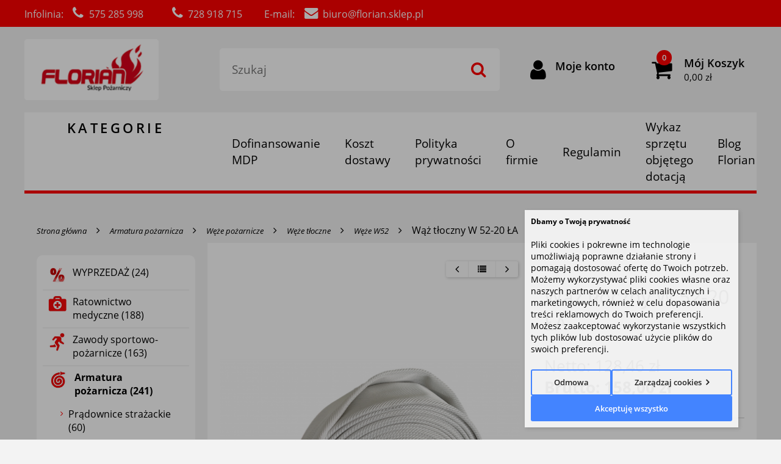

--- FILE ---
content_type: text/html; charset=UTF-8
request_url: https://florian.sklep.pl/waz-tloczny-w-5220-la-p-12.html
body_size: 26471
content:
<!DOCTYPE html>
<html xmlns="http://www.w3.org/1999/xhtml" dir="ltr" xml:lang="pl" lang="pl">
<head>
	<style>
		.szerokoscSzablonu { width: 1700px; }
	</style>
	<meta http-equiv="Content-Type" content="text/html; charset=utf-8" />

<title>Wąż tłoczny WV 52-20 ŁA - Sklep Pożarniczy FLORIAN</title>
<meta name="description" content="Wąż tłoczny WV 52-20 ŁA Zapraszamy do Sklepu Pożarniczego FLORIAN gdzie znajdziesz najwyższej jakości sprzęt strażacki i pożarniczy, a także ofertę sprzętu ratowniczego i gaśniczego.">
<meta name="keywords" content="Wąż tłoczny WV 52-20 ŁA, Sklep strażacki, torba psp r1, triage, mundur OSP, emblemat OSP, kominiarka, MDP, koszula OSP, WOPR R1, ubranie koszarowe, sklep pożarniczy strażacki zestaw triage PSP R1  koszarowe mundur buty specjalne hełm prądownica identyfikator OSP PSP hydronetka wodna dystynkcje pagony ratownicza zestaw triage PSP R1 WOPR deska ortopedyczna wąż apteczka.">

<meta name="viewport" content="width=device-width, initial-scale=1">

<base href="https://florian.sklep.pl/" />

<link rel="SHORTCUT ICON" href="templates/szablony/florian_RWD/images/header/fire-152-215456.png">

	<style>
		body { background: none; }
		#body-wrapper { width: 1700px; }
		#lewaKolumna {
			width: 300px;
			margin-right: 10px;
		}
		#prawaKolumna {
			width: 200px;
			margin-left: 10px;
		}
		#lewaKolumna .infoBox + .infoBox { margin-top: 10px; }
		#prawaKolumna .infoBox  + .infoBox { margin-top: 10px; }
		#srodkowaKolumna .sliderRev { margin-bottom: 10px; }
		.contentBox { padding: 5px; }
		.product-picture img { max-height: 200px; }
		.listaProduktow > li { width: 33.333333333333%; }
		.listaKategorii > li { width: 33.333333333333%; }
	</style>

<link rel="stylesheet" href="templates/css/main.css" media="all">
<link rel="stylesheet" href="templates/szablony/florian_RWD/stylesheet.css" media="all">
<meta name="robots" content="index,follow" />
<meta property="og:image" content="https://florian.sklep.pl/images/photoroom-20220804_1320423.png"/>
<meta property="og:url" content="https://florian.sklep.pl/waz-tloczny-w-5220-la-p-12.html"/>
<meta property="og:title" content="Wąż tłoczny W 52-20 ŁA"/>
<meta property="og:description" content="Węże wykonane z wysokiej jakości białego jedwabiu poliestrowego 
 Charakteryzują się następującymi cechami:


lekkością i elastycznością,


gładką, elastyczną i skutecznie doklejoną wkładką wewnętrzną wykonaną z PCV


odpornością na warunki atmosferyczne.






Parametry techniczne
Jednostka  miary
Wąż tłoczny do motopomp z wkładką PCV


WV-52
WV-75
WV-110


Średnica wewnętrzna
mm
52
75
110


Długość
m
20
20
20


Masa węża z łącznikami
kg
5,2
8,3
14,6


Ciśnienie robocze
MPa
1,5
1,5
1,5


Ciśnienie pr&oacute;bne
MPa
2,25
2,25
1,8


Ciśnienie rozrywające
MPa
4,5
4,5
3,6



"/>
<script>
			window.dataLayer = window.dataLayer || [];
			function gtag(){dataLayer.push(arguments);}

			gtag('consent', 'default', {
				'ad_storage': 'denied',
				'ad_user_data': 'denied',
				'ad_personalization': 'denied',
				'analytics_storage': 'denied'
			});
			</script>
				<!-- Google Tag Manager -->
				<script>(function(w,d,s,l,i){w[l]=w[l]||[];w[l].push({'gtm.start':
				new Date().getTime(),event:'gtm.js'});var f=d.getElementsByTagName(s)[0],
				j=d.createElement(s),dl=l!='dataLayer'?'&l='+l:'';j.async=true;j.src=
				'https://www.googletagmanager.com/gtm.js?id='+i+dl;f.parentNode.insertBefore(j,f);
				})(window,document,'script','dataLayer','GTM-M6W97C');</script>
				<!-- End Google Tag Manager -->
<script>function googleEvents(name, data) {
			if (typeof gtag === 'function') {
				gtag('event', name, data);
				return true;
			}

			if (typeof dataLayer === 'object') {
				dataLayer.push({ ecommerce: null });  // Clear the previous ecommerce object.
				dataLayer.push({ event: name, ecommerce: data});
				return true;
			}
		}</script><!-- Smartsupp Live Chat script -->
<script type="text/javascript">
var _smartsupp = _smartsupp || {};
_smartsupp.key = 'ed33f0f220b208a8279177c9f21a7bac5c8734d9';
window.smartsupp||(function(d) {
	var s,c,o=smartsupp=function(){ o._.push(arguments)};o._=[];
	s=d.getElementsByTagName('script')[0];c=d.createElement('script');
	c.type='text/javascript';c.charset='utf-8';c.async=true;
	c.src='//www.smartsuppchat.com/loader.js?';s.parentNode.insertBefore(c,s);
})(document);
</script><script>var produkt = {};</script>
<!-- Global site tag (gtag.js) - Google Analytics -->
<script async src="https://www.googletagmanager.com/gtag/js?id=UA-105440851-2"></script>
<script>
  window.dataLayer = window.dataLayer || [];
  function gtag(){dataLayer.push(arguments);}
  gtag('js', new Date());

  gtag('config', 'UA-105440851-2');
</script>

<!-- Yandex.Metrika counter -->
<script type="text/javascript" >
   (function(m,e,t,r,i,k,a){m[i]=m[i]||function(){(m[i].a=m[i].a||[]).push(arguments)};
   m[i].l=1*new Date();k=e.createElement(t),a=e.getElementsByTagName(t)[0],k.async=1,k.src=r,a.parentNode.insertBefore(k,a)})
   (window, document, "script", "https://mc.yandex.ru/metrika/tag.js", "ym");

   ym(76649448, "init", {
        clickmap:true,
        trackLinks:true,
        accurateTrackBounce:true,
        webvisor:true
   });
</script>
<noscript><div><img src="https://mc.yandex.ru/watch/76649448" style="position:absolute; left:-9999px;" alt="" /></div></noscript>
<!-- /Yandex.Metrika counter -->
<link rel="stylesheet" href="templates/css/product_info_4.css"><script>(adsbygoogle=window.adsbygoogle||[]).requestNonPersonalizedAds=1;</script></head>
<body class="page_product_info_4">
<!-- Google Tag Manager (noscript) -->
			<noscript><iframe src="https://www.googletagmanager.com/ns.html?id=GTM-M6W97C"
			height="0" width="0" style="display:none;visibility:hidden"></iframe></noscript>
			<!-- End Google Tag Manager (noscript) -->
<header>
	
<div class="row1"><div class="szerokoscSzablonu"><a href="tel:575285998"><span class="title">Infolinia:</span> <span class="icon fa fa-phone"></span> <span class="text">575 285 998</span></a> <a href="tel:728918715"><span class="icon fa fa-phone"></span> <span class="text">728 918 715</span></a> <a href="mailto:biuro@florian.sklep.pl"><span class="title">E-mail:</span> <span class="icon fa fa-envelope"></span> <span class="text">biuro@florian.sklep.pl</span></a></div></div>
<div class="row2">
	<div class="szerokoscSzablonu">
		<div class="logo"><a href="https://florian.sklep.pl/" title="Sklep Pożarniczy FLORIAN"><img src="templates/szablony/florian_RWD/images/header/logo.png" alt="Sklep Pożarniczy FLORIAN" title=" Sklep Pożarniczy FLORIAN "></a></div>
		<div class="szukaj"><form name="quick_find" action="https://florian.sklep.pl/advanced_search_result.php" method="get"><input type="text" name="keywords" size="10" class="input" placeholder="Szukaj" /><input type="hidden" name="sStore" value="uel4de5g4cvbbl6a9tu1dh88d5" /><button class="btn"></button></form></div>
		<div class="icons">
			<a class="categories clickToggle" data-target=".row3"><span class="icon fa fa-bars"></span></a>
			<a class="search clickToggle" data-target=".row4"><span class="icon fa fa-search"></span></a>
			<a href="https://florian.sklep.pl/account.php" class="login"><span class="icon fa fa-user"></span><span class="text">Moje konto</span></a>
							<a href="https://florian.sklep.pl/shopping_cart.php" class="cart">
					<span class="icon fa fa-shopping-cart"></span>
					<span class="aktuKoszykIlosc"></span>
					<span class="aside">
						<span class="text">Mój Koszyk</span><br>
						<span class="aktuKoszykWartosc"></span>
					</span>
				</a>
					</div>
	</div>
</div>

<div class="row3">
	<div class="szerokoscSzablonu ">
		<div class="categories"><div class="label">KATEGORIE</div><div class="list"><ul class="main"><li><a href="https://florian.sklep.pl/wyprzedaz-c-518.html" title="WYPRZEDAŻ"><img src="images/min/sub_categories/screenshot_2023-08-21_at_13-00-54___szukaj_w_google.png">WYPRZEDAŻ</a></li><li><a href="https://florian.sklep.pl/ratownictwo-medyczne-c-33.html" title="Ratownictwo medyczne"><img src="images/min/sub_categories/medyczne.jpg">Ratownictwo medyczne</a><span class="przelacz"></span><ul class="sub"><li><a href="https://florian.sklep.pl/torby-medyczne-z-wyposazeniem-c-33_130.html" title="Torby medyczne (z wyposażeniem)">Torby medyczne (z wyposażeniem)</a><span class="przelacz"></span><ul class="sub"><li><a href="https://florian.sklep.pl/straz-pozarna-c-33_130_178.html" title="Straż Pożarna">Straż Pożarna</a></li><li><a href="https://florian.sklep.pl/ratownictwo-wodne-c-33_130_180.html" title="Ratownictwo Wodne">Ratownictwo Wodne</a></li></ul></li><li><a href="https://florian.sklep.pl/zestawy-medyczne-c-33_89.html" title="Zestawy medyczne">Zestawy medyczne</a><span class="przelacz"></span><ul class="sub"><li><a href="https://florian.sklep.pl/zestawy-straz-pozarna-c-33_89_181.html" title="Zestawy Straż Pożarna">Zestawy Straż Pożarna</a></li><li><a href="https://florian.sklep.pl/zestawy-ratownictwo-wodne-c-33_89_183.html" title="Zestawy Ratownictwo Wodne">Zestawy Ratownictwo Wodne</a></li></ul></li><li><a href="https://florian.sklep.pl/transport-i-ewakuacja-c-33_141.html" title="Transport i ewakuacja">Transport i ewakuacja</a><span class="przelacz"></span><ul class="sub"><li><a href="https://florian.sklep.pl/deski-ortopedyczne-dla-doroslych-c-33_141_184.html" title="Deski ortopedyczne dla dorosłych">Deski ortopedyczne dla dorosłych</a></li><li><a href="https://florian.sklep.pl/nosze-plachtowe-i-inne-c-33_141_186.html" title="Nosze płachtowe i inne">Nosze płachtowe i inne</a></li><li><a href="https://florian.sklep.pl/kolnierze-ortopedyczne-c-33_141_200.html" title="Kołnierze ortopedyczne">Kołnierze ortopedyczne</a></li><li><a href="https://florian.sklep.pl/szyny-stabilizujace-c-33_141_187.html" title="Szyny stabilizujące">Szyny stabilizujące</a></li><li><a href="https://florian.sklep.pl/kamizelki-ked-c-33_141_188.html" title="Kamizelki KED">Kamizelki KED</a></li></ul></li><li><a href="https://florian.sklep.pl/sprzet-i-opatrunki-c-33_91.html" title="Sprzęt i opatrunki">Sprzęt i opatrunki</a><span class="przelacz"></span><ul class="sub"><li><a href="https://florian.sklep.pl/ssaki-mechaniczne-reczne-c-33_91_509.html" title="Ssaki mechaniczne, ręczne">Ssaki mechaniczne, ręczne</a></li><li><a href="https://florian.sklep.pl/maseczki-i-przylbice-c-33_91_452.html" title="Maseczki i przyłbice">Maseczki i przyłbice</a></li><li><a href="https://florian.sklep.pl/tlenoterapia-c-33_91_189.html" title="Tlenoterapia">Tlenoterapia</a><span class="przelacz"></span><ul class="sub"><li><a href="https://florian.sklep.pl/butle-i-reduktory-c-33_91_189_198.html" title="Butle i reduktory">Butle i reduktory</a></li><li><a href="https://florian.sklep.pl/work-samorozprezalne-i-filtry-c-33_91_189_199.html" title="Work samorozprężalne i filtry">Work samorozprężalne i filtry</a></li><li><a href="https://florian.sklep.pl/maski-i-przewody-tlenowe-c-33_91_189_273.html" title="Maski i przewody tlenowe">Maski i przewody tlenowe</a></li></ul></li><li><a href="https://florian.sklep.pl/kombinezony-i-fartuchy-c-33_91_454.html" title="Kombinezony i fartuchy">Kombinezony i fartuchy</a></li><li><a href="https://florian.sklep.pl/opatrunki-c-33_91_190.html" title="Opatrunki">Opatrunki</a><span class="przelacz"></span><ul class="sub"><li><a href="https://florian.sklep.pl/opaski-dziane-c-33_91_190_203.html" title="Opaski dziane">Opaski dziane</a></li><li><a href="https://florian.sklep.pl/opaski-elastyczne-c-33_91_190_204.html" title="Opaski elastyczne">Opaski elastyczne</a></li><li><a href="https://florian.sklep.pl/gazy-i-kompresy-z-gazy-c-33_91_190_205.html" title="Gazy i kompresy z gazy">Gazy i kompresy z gazy</a></li><li><a href="https://florian.sklep.pl/chusty-trojkatne-c-33_91_190_207.html" title="Chusty trójkątne">Chusty trójkątne</a></li><li><a href="https://florian.sklep.pl/opatrunki-indywidualne-c-33_91_190_208.html" title="Opatrunki indywidualne">Opatrunki indywidualne</a></li><li><a href="https://florian.sklep.pl/plastry-i-przylepce-c-33_91_190_209.html" title="Plastry i przylepce">Plastry i przylepce</a></li><li><a href="https://florian.sklep.pl/opatrunki-zastawkowe-wentylowe-c-33_91_190_210.html" title="Opatrunki zastawkowe (wentylowe)">Opatrunki zastawkowe (wentylowe)</a></li><li><a href="https://florian.sklep.pl/elastyczne-siatki-opatrunkowe-c-33_91_190_211.html" title="Elastyczne siatki opatrunkowe">Elastyczne siatki opatrunkowe</a></li></ul></li><li><a href="https://florian.sklep.pl/opatrunki-hydrozelowe-c-33_91_191.html" title="Opatrunki hydrożelowe">Opatrunki hydrożelowe</a><span class="przelacz"></span><ul class="sub"><li><a href="https://florian.sklep.pl/opatrunki-burntec-c-33_91_191_212.html" title="Opatrunki BurnTec">Opatrunki BurnTec</a></li><li><a href="https://florian.sklep.pl/opatrunki-waterjel-c-33_91_191_213.html" title="Opatrunki WaterJel">Opatrunki WaterJel</a></li></ul></li><li><a href="https://florian.sklep.pl/rurki-ustnogardlowe-c-33_91_192.html" title="Rurki ustno-gardłowe">Rurki ustno-gardłowe</a></li><li><a href="https://florian.sklep.pl/rurki-krtaniowe-c-33_91_193.html" title="Rurki krtaniowe">Rurki krtaniowe</a></li><li><a href="https://florian.sklep.pl/maski-krtaniowe-c-33_91_194.html" title="Maski krtaniowe">Maski krtaniowe</a></li><li><a href="https://florian.sklep.pl/maski-krtaniowe-igel-c-33_91_270.html" title="Maski krtaniowe I-GEL">Maski krtaniowe I-GEL</a></li><li><a href="https://florian.sklep.pl/uchwyty-do-rurek-intubacyjnych-c-33_91_269.html" title="Uchwyty do rurek intubacyjnych">Uchwyty do rurek intubacyjnych</a></li><li><a href="https://florian.sklep.pl/stazy-taktyczne-c-33_91_196.html" title="Stazy taktyczne">Stazy taktyczne</a></li><li><a href="https://florian.sklep.pl/pulsoksymetry-c-33_91_160.html" title="Pulsoksymetry">Pulsoksymetry</a></li><li><a href="https://florian.sklep.pl/rekawiczki-c-33_91_195.html" title="Rękawiczki">Rękawiczki</a></li><li><a href="https://florian.sklep.pl/sprzet-pozostaly-c-33_91_197.html" title="Sprzęt pozostały">Sprzęt pozostały</a></li></ul></li><li><a href="https://florian.sklep.pl/dezynfekcja-c-33_457.html" title="Dezynfekcja">Dezynfekcja</a><span class="przelacz"></span><ul class="sub"><li><a href="https://florian.sklep.pl/plyny-do-dezynfekcji-rak-c-33_457_494.html" title="Płyny do dezynfekcji rąk">Płyny do dezynfekcji rąk</a></li><li><a href="https://florian.sklep.pl/plyny-do-dezynfekcji-powierzchni-c-33_457_495.html" title="Płyny do dezynfekcji powierzchni">Płyny do dezynfekcji powierzchni</a></li></ul></li><li><a href="https://florian.sklep.pl/zdarzenia-masowe-triage-c-33_146.html" title="Zdarzenia masowe - TRIAGE">Zdarzenia masowe - TRIAGE</a></li><li><a href="https://florian.sklep.pl/defibrylatory-aed-c-33_142.html" title="Defibrylatory AED">Defibrylatory AED</a><span class="przelacz"></span><ul class="sub"><li><a href="https://florian.sklep.pl/defibrylatory-aed-c-33_142_281.html" title="Defibrylatory AED">Defibrylatory AED</a></li><li><a href="https://florian.sklep.pl/defibrylatory-treningowe-c-33_142_282.html" title="Defibrylatory treningowe">Defibrylatory treningowe</a></li><li><a href="https://florian.sklep.pl/akcesoria-do-defibrylatorow-c-33_142_283.html" title="Akcesoria do defibrylatorów">Akcesoria do defibrylatorów</a></li></ul></li><li><a href="https://florian.sklep.pl/fantomy-c-33_143.html" title="Fantomy">Fantomy</a><span class="przelacz"></span><ul class="sub"><li><a href="https://florian.sklep.pl/fantomy-c-33_143_144.html" title="Fantomy">Fantomy</a><span class="przelacz"></span><ul class="sub"><li><a href="https://florian.sklep.pl/ambu-c-33_143_144_154.html" title="Ambu">Ambu</a></li><li><a href="https://florian.sklep.pl/laerdal-c-33_143_144_153.html" title="Laerdal">Laerdal</a></li><li><a href="https://florian.sklep.pl/inne-c-33_143_144_362.html" title="Inne">Inne</a></li></ul></li></ul></li><li><a href="https://florian.sklep.pl/apteczki-samochodowe-c-33_202.html" title="Apteczki samochodowe">Apteczki samochodowe</a></li><li><a href="https://florian.sklep.pl/torby-medyczne-puste-c-33_134.html" title="Torby medyczne puste">Torby medyczne puste</a></li><li><a href="https://florian.sklep.pl/ubrania-c-33_120.html" title="Ubrania">Ubrania</a><span class="przelacz"></span><ul class="sub"><li><a href="https://florian.sklep.pl/bluzy-spodnie-polary-c-33_120_126.html" title="Bluzy, spodnie, polary">Bluzy, spodnie, polary</a></li></ul></li></ul></li><li><a href="https://florian.sklep.pl/zawody-sportowopozarnicze-c-80.html" title="Zawody sportowo-pożarnicze"><img src="images/min/sub_categories/zawody.jpg">Zawody sportowo-pożarnicze</a><span class="przelacz"></span><ul class="sub"><li><a href="https://florian.sklep.pl/dorosli-c-80_503.html" title="Dorośli">Dorośli</a><span class="przelacz"></span><ul class="sub"><li><a href="https://florian.sklep.pl/pradownice-sportowe-c-80_503_218.html" title="Prądownice sportowe">Prądownice sportowe</a></li><li><a href="https://florian.sklep.pl/weze-na-zawody-c-80_503_219.html" title="Węże na zawody">Węże na zawody</a><span class="przelacz"></span><ul class="sub"><li><a href="https://florian.sklep.pl/weze-ssawne-zawody-c-80_503_219_249.html" title="Węże ssawne - zawody">Węże ssawne - zawody</a></li><li><a href="https://florian.sklep.pl/weze-tloczne-zawody-c-80_503_219_250.html" title="Węże tłoczne - zawody">Węże tłoczne - zawody</a></li></ul></li><li><a href="https://florian.sklep.pl/klucze-c-80_503_220.html" title="Klucze">Klucze</a></li><li><a href="https://florian.sklep.pl/nasady-sportowe-c-80_503_367.html" title="Nasady sportowe">Nasady sportowe</a></li><li><a href="https://florian.sklep.pl/smoki-ssawne-c-80_503_221.html" title="Smoki ssawne">Smoki ssawne</a></li><li><a href="https://florian.sklep.pl/rozdzielacze-c-80_503_222.html" title="Rozdzielacze">Rozdzielacze</a></li><li><a href="https://florian.sklep.pl/oznaczenia-c-80_503_223.html" title="Oznaczenia">Oznaczenia</a></li><li><a href="https://florian.sklep.pl/zbiorniki-c-80_503_225.html" title="Zbiorniki">Zbiorniki</a></li><li><a href="https://florian.sklep.pl/uszczelki-c-80_503_226.html" title="Uszczelki">Uszczelki</a></li><li><a href="https://florian.sklep.pl/motopompy-c-80_503_227.html" title="Motopompy">Motopompy</a></li><li><a href="https://florian.sklep.pl/ubrania-helmy-buty-c-80_503_228.html" title="Ubrania, hełmy, buty">Ubrania, hełmy, buty</a></li><li><a href="https://florian.sklep.pl/puchary-i-statuetki-c-80_503_287.html" title="Puchary i statuetki">Puchary i statuetki</a><span class="przelacz"></span><ul class="sub"><li><a href="https://florian.sklep.pl/puchary-c-80_503_287_288.html" title="Puchary">Puchary</a></li><li><a href="https://florian.sklep.pl/statuetki-c-80_503_287_289.html" title="Statuetki">Statuetki</a></li><li><a href="https://florian.sklep.pl/trofea-c-80_503_287_428.html" title="Trofea">Trofea</a></li></ul></li></ul></li><li><a href="https://florian.sklep.pl/mdp-i-ddp-c-80_504.html" title="MDP i DDP">MDP i DDP</a><span class="przelacz"></span><ul class="sub"><li><a href="https://florian.sklep.pl/elementy-toru-do-bojowki-c-80_504_506.html" title="Elementy toru do bojówki">Elementy toru do bojówki</a></li><li><a href="https://florian.sklep.pl/weze-mdp-c-80_504_512.html" title="Węże MDP">Węże MDP</a></li><li><a href="https://florian.sklep.pl/elementy-toru-do-sztafety-c-80_504_505.html" title="Elementy toru do sztafety">Elementy toru do sztafety</a></li><li><a href="https://florian.sklep.pl/noszaki-c-80_504_224.html" title="Noszaki">Noszaki</a></li><li><a href="https://florian.sklep.pl/ubrania-helmy-buty-c-80_504_525.html" title="Ubrania, hełmy, buty">Ubrania, hełmy, buty</a></li><li><a href="https://florian.sklep.pl/hydronetki-c-80_504_230.html" title="Hydronetki">Hydronetki</a></li></ul></li><li><a href="https://florian.sklep.pl/sedziowanie-c-80_510.html" title="Sędziowanie">Sędziowanie</a></li><li><a href="https://florian.sklep.pl/dyplomy-c-80_266.html" title="Dyplomy">Dyplomy</a></li></ul></li><li><a href="https://florian.sklep.pl/armatura-pozarnicza-c-3.html" title="Armatura pożarnicza"><img src="images/min/sub_categories/armatura.jpg">Armatura pożarnicza</a><span class="przelacz"></span><ul class="sub"><li><a href="https://florian.sklep.pl/pradownice-strazackie-c-3_14.html" title="Prądownice strażackie">Prądownice strażackie</a><span class="przelacz"></span><ul class="sub"><li><a href="https://florian.sklep.pl/pradownice-25-c-3_14_45.html" title="Prądownice 25">Prądownice 25</a><span class="przelacz"></span><ul class="sub"><li><a href="https://florian.sklep.pl/pradownice-proste-c-3_14_45_519.html" title="Prądownice proste">Prądownice proste</a></li><li><a href="https://florian.sklep.pl/pradownice-typu-turbo-c-3_14_45_520.html" title="Prądownice typu turbo">Prądownice typu turbo</a></li><li><a href="https://florian.sklep.pl/nakladki-do-piany-c-3_14_45_521.html" title="Nakładki do piany">Nakładki do piany</a></li></ul></li><li><a href="https://florian.sklep.pl/pradownice-52-c-3_14_46.html" title="Prądownice 52">Prądownice 52</a><span class="przelacz"></span><ul class="sub"><li><a href="https://florian.sklep.pl/pradownice-proste-c-3_14_46_231.html" title="Prądownice proste">Prądownice proste</a></li><li><a href="https://florian.sklep.pl/pradownice-typu-turbo-c-3_14_46_232.html" title="Prądownice typu TURBO">Prądownice typu TURBO</a></li><li><a href="https://florian.sklep.pl/pradownice-sportowe-c-3_14_46_233.html" title="Prądownice sportowe">Prądownice sportowe</a></li><li><a href="https://florian.sklep.pl/pradownice-hydrantowe-c-3_14_46_234.html" title="Prądownice hydrantowe">Prądownice hydrantowe</a></li><li><a href="https://florian.sklep.pl/nakladki-do-pradownic-c-3_14_46_235.html" title="Nakładki do prądownic">Nakładki do prądownic</a></li></ul></li><li><a href="https://florian.sklep.pl/pradownice-75-c-3_14_502.html" title="Prądownice 75">Prądownice 75</a></li><li><a href="https://florian.sklep.pl/pradownice-specjalne-c-3_14_48.html" title="Prądownice specjalne">Prądownice specjalne</a></li></ul></li><li><a href="https://florian.sklep.pl/lance-gasnicze-c-3_279.html" title="Lance gaśnicze">Lance gaśnicze</a></li><li><a href="https://florian.sklep.pl/wytwornice-piany-c-3_49.html" title="Wytwornice piany">Wytwornice piany</a></li><li><a href="https://florian.sklep.pl/dzialka-wodnopianowe-c-3_15.html" title="Działka wodno-pianowe">Działka wodno-pianowe</a></li><li><a href="https://florian.sklep.pl/smoki-ssawne-c-3_20.html" title="Smoki ssawne">Smoki ssawne</a><span class="przelacz"></span><ul class="sub"><li><a href="https://florian.sklep.pl/smoki-ssawne-110-c-3_20_109.html" title="Smoki ssawne 110">Smoki ssawne 110</a></li><li><a href="https://florian.sklep.pl/smoki-ssawne-75-c-3_20_110.html" title="Smoki ssawne 75">Smoki ssawne 75</a></li><li><a href="https://florian.sklep.pl/smoki-ssawne-52-c-3_20_111.html" title="Smoki ssawne 52">Smoki ssawne 52</a></li><li><a href="https://florian.sklep.pl/akcesoria-do-smokow-ssawnych-c-3_20_112.html" title="Akcesoria do smoków ssawnych">Akcesoria do smoków ssawnych</a></li></ul></li><li><a href="https://florian.sklep.pl/hydronetki-c-3_64.html" title="Hydronetki">Hydronetki</a></li><li><a href="https://florian.sklep.pl/rozdzielacze-c-3_446.html" title="Rozdzielacze">Rozdzielacze</a></li><li><a href="https://florian.sklep.pl/laczniki-nasady-pokrywy-c-3_16.html" title="Łączniki, nasady, pokrywy">Łączniki, nasady, pokrywy</a><span class="przelacz"></span><ul class="sub"><li><a href="https://florian.sklep.pl/laczniki-c-3_16_483.html" title="Łączniki">Łączniki</a></li><li><a href="https://florian.sklep.pl/nasady-c-3_16_484.html" title="Nasady">Nasady</a></li><li><a href="https://florian.sklep.pl/pokrywy-nasad-c-3_16_485.html" title="Pokrywy nasad">Pokrywy nasad</a></li><li><a href="https://florian.sklep.pl/redukcje-c-3_16_486.html" title="Redukcje">Redukcje</a></li><li><a href="https://florian.sklep.pl/nasady-do-mocowania-sprzetu-c-3_16_487.html" title="Nasady do mocowania sprzętu">Nasady do mocowania sprzętu</a></li></ul></li><li><a href="https://florian.sklep.pl/armatura-pozostala-c-3_65.html" title="Armatura pozostała">Armatura pozostała</a></li><li><a href="https://florian.sklep.pl/przenosne-systemy-pianowe-c-3_163.html" title="Przenośne Systemy Pianowe">Przenośne Systemy Pianowe</a></li><li><a href="https://florian.sklep.pl/uszczelki-c-3_216.html" title="Uszczelki">Uszczelki</a></li><li><a href="https://florian.sklep.pl/weze-pozarnicze-c-3_2.html" title="Węże pożarnicze">Węże pożarnicze</a><span class="przelacz"></span><ul class="sub"><li><a href="https://florian.sklep.pl/weze-tloczne-c-3_2_17.html" title="Węże tłoczne">Węże tłoczne</a><span class="przelacz"></span><ul class="sub"><li><a href="https://florian.sklep.pl/weze-w25-c-3_2_17_421.html" title="Węże W25">Węże W25</a></li><li><a href="https://florian.sklep.pl/weze-w42-c-3_2_17_417.html" title="Węże W42">Węże W42</a></li><li><a href="https://florian.sklep.pl/weze-w52-c-3_2_17_418.html" title="Węże W52">Węże W52</a></li><li><a href="https://florian.sklep.pl/weze-w75-c-3_2_17_419.html" title="Węże W75">Węże W75</a></li><li><a href="https://florian.sklep.pl/weze-w110-c-3_2_17_420.html" title="Węże W110">Węże W110</a></li><li><a href="https://florian.sklep.pl/opaski-na-weze-bandaze-c-3_2_17_413.html" title="Opaski na węże (bandaże)">Opaski na węże (bandaże)</a></li></ul></li><li><a href="https://florian.sklep.pl/weze-ssawne-c-3_2_18.html" title="Węże ssawne">Węże ssawne</a></li></ul></li><li><a href="https://florian.sklep.pl/zestawy-do-pozarow-traw-c-3_422.html" title="Zestawy do pożarów traw">Zestawy do pożarów traw</a></li></ul></li><li><a href="https://florian.sklep.pl/sprzet-pozarniczy-c-41.html" title="Sprzęt pożarniczy"><img src="images/min/sub_categories/sprzet.jpg">Sprzęt pożarniczy</a><span class="przelacz"></span><ul class="sub"><li><a href="https://florian.sklep.pl/pozary-paneli-fotowoltaicznych-c-41_527.html" title="Pożary paneli fotowoltaicznych">Pożary paneli fotowoltaicznych</a></li><li><a href="https://florian.sklep.pl/bosaki-c-41_429.html" title="Bosaki">Bosaki</a></li><li><a href="https://florian.sklep.pl/samochody-elektryczne-c-41_515.html" title="Samochody elektryczne">Samochody elektryczne</a></li><li><a href="https://florian.sklep.pl/hooligany-lomy-c-41_430.html" title="Hooligany, łomy">Hooligany, łomy</a></li><li><a href="https://florian.sklep.pl/sprzet-podreczny-c-41_61.html" title="Sprzęt podręczny">Sprzęt podręczny</a></li><li><a href="https://florian.sklep.pl/sprzet-do-usuwania-owadow-blonkoskrzydlych-c-41_278.html" title="Sprzęt do usuwania owadów błonkoskrzydłych">Sprzęt do usuwania owadów błonkoskrzydłych</a></li><li><a href="https://florian.sklep.pl/kasetony-na-weze-c-41_431.html" title="Kasetony na węże">Kasetony na węże</a></li><li><a href="https://florian.sklep.pl/topory-siekiery-mloty-c-41_439.html" title="Topory, siekiery, młoty">Topory, siekiery, młoty</a></li><li><a href="https://florian.sklep.pl/detektory-pradu-c-41_147.html" title="Detektory prądu">Detektory prądu</a></li><li><a href="https://florian.sklep.pl/klucze-c-41_62.html" title="Klucze">Klucze</a></li><li><a href="https://florian.sklep.pl/linki-strazackie-c-41_432.html" title="Linki strażackie">Linki strażackie</a></li><li><a href="https://florian.sklep.pl/narzedzia-dielektryczne-c-41_151.html" title="Narzędzia dielektryczne">Narzędzia dielektryczne</a></li><li><a href="https://florian.sklep.pl/szpadle-lopaty-widly-c-41_441.html" title="Szpadle, łopaty, widły">Szpadle, łopaty, widły</a></li><li><a href="https://florian.sklep.pl/tlumice-c-41_150.html" title="Tłumice">Tłumice</a></li><li><a href="https://florian.sklep.pl/zapory-przeciwpowodziowe-c-41_522.html" title="Zapory przeciwpowodziowe">Zapory przeciwpowodziowe</a></li><li><a href="https://florian.sklep.pl/noze-ratownicze-c-41_244.html" title="Noże ratownicze">Noże ratownicze</a></li><li><a href="https://florian.sklep.pl/tarcze-lizak-c-41_433.html" title="Tarcze "lizak"">Tarcze "lizak"</a></li><li><a href="https://florian.sklep.pl/megafony-c-41_434.html" title="Megafony">Megafony</a></li><li><a href="https://florian.sklep.pl/sprzet-do-cwiczen-i-szkolen-c-41_246.html" title="Sprzęt do ćwiczeń i szkoleń">Sprzęt do ćwiczeń i szkoleń</a><span class="przelacz"></span><ul class="sub"><li><a href="https://florian.sklep.pl/manekiny-c-41_246_247.html" title="Manekiny">Manekiny</a></li></ul></li><li><a href="https://florian.sklep.pl/transport-zwierzat-c-41_274.html" title="Transport zwierząt">Transport zwierząt</a></li><li><a href="https://florian.sklep.pl/nozyce-do-ciecia-drutu-c-41_436.html" title="Nożyce do cięcia drutu">Nożyce do cięcia drutu</a></li><li><a href="https://florian.sklep.pl/mostki-przejazdowe-c-41_435.html" title="Mostki przejazdowe">Mostki przejazdowe</a></li><li><a href="https://florian.sklep.pl/siodelka-wezowe-c-41_440.html" title="Siodełka wężowe">Siodełka wężowe</a></li><li><a href="https://florian.sklep.pl/opryskiwacze-c-41_267.html" title="Opryskiwacze">Opryskiwacze</a></li><li><a href="https://florian.sklep.pl/ratownictwo-wysokosciowe-c-41_40.html" title="Ratownictwo wysokościowe">Ratownictwo wysokościowe</a><span class="przelacz"></span><ul class="sub"><li><a href="https://florian.sklep.pl/lonze-c-41_40_374.html" title="Lonże">Lonże</a></li><li><a href="https://florian.sklep.pl/przyrzady-zjazdowe-c-41_40_375.html" title="Przyrządy zjazdowe">Przyrządy zjazdowe</a></li><li><a href="https://florian.sklep.pl/szelki-bezpieczenstwa-c-41_40_149.html" title="Szelki bezpieczeństwa">Szelki bezpieczeństwa</a></li><li><a href="https://florian.sklep.pl/kaski-ochronne-c-41_40_164.html" title="Kaski ochronne">Kaski ochronne</a></li><li><a href="https://florian.sklep.pl/trojkaty-ewakuacyjne-c-41_40_239.html" title="Trójkąty ewakuacyjne">Trójkąty ewakuacyjne</a></li><li><a href="https://florian.sklep.pl/liny-alpinistyczne-c-41_40_240.html" title="Liny alpinistyczne">Liny alpinistyczne</a></li><li><a href="https://florian.sklep.pl/torby-i-worki-jaskiniowe-c-41_40_245.html" title="Torby i worki jaskiniowe">Torby i worki jaskiniowe</a></li><li><a href="https://florian.sklep.pl/bloczki-ratownicze-c-41_40_264.html" title="Bloczki ratownicze">Bloczki ratownicze</a></li><li><a href="https://florian.sklep.pl/karabinki-c-41_40_260.html" title="Karabinki">Karabinki</a></li><li><a href="https://florian.sklep.pl/tasmy-szyte-petle-c-41_40_265.html" title="Taśmy szyte (pętle)">Taśmy szyte (pętle)</a></li></ul></li><li><a href="https://florian.sklep.pl/pily-do-szyb-klejonych-c-41_437.html" title="Piły do szyb klejonych">Piły do szyb klejonych</a></li><li><a href="https://florian.sklep.pl/ratownictwo-wodne-c-41_36.html" title="Ratownictwo wodne">Ratownictwo wodne</a><span class="przelacz"></span><ul class="sub"><li><a href="https://florian.sklep.pl/sprzet-ratowniczy-c-41_36_66.html" title="Sprzęt ratowniczy">Sprzęt ratowniczy</a></li><li><a href="https://florian.sklep.pl/sprzet-medyczny-c-41_36_173.html" title="Sprzęt medyczny">Sprzęt medyczny</a></li><li><a href="https://florian.sklep.pl/kamizelki-c-41_36_67.html" title="Kamizelki">Kamizelki</a><span class="przelacz"></span><ul class="sub"><li><a href="https://florian.sklep.pl/kamizelki-sluzb-ratunkowych-c-41_36_67_127.html" title="Kamizelki służb ratunkowych">Kamizelki służb ratunkowych</a></li><li><a href="https://florian.sklep.pl/pozostale-kamizelki-c-41_36_67_128.html" title="Pozostałe kamizelki">Pozostałe kamizelki</a></li></ul></li><li><a href="https://florian.sklep.pl/trapy-ratownicze-c-41_36_366.html" title="Trapy ratownicze">Trapy ratownicze</a></li><li><a href="https://florian.sklep.pl/sprzet-pozostaly-c-41_36_175.html" title="Sprzęt pozostały">Sprzęt pozostały</a></li></ul></li><li><a href="https://florian.sklep.pl/pily-i-pilarki-c-41_32.html" title="Piły i pilarki">Piły i pilarki</a><span class="przelacz"></span><ul class="sub"><li><a href="https://florian.sklep.pl/pilarki-lancuchowe-c-41_32_516.html" title="Pilarki łańcuchowe">Pilarki łańcuchowe</a></li><li><a href="https://florian.sklep.pl/przecinarki-spalinowe-c-41_32_517.html" title="Przecinarki spalinowe">Przecinarki spalinowe</a></li><li><a href="https://florian.sklep.pl/ostrzalki-do-lancuchow-c-41_32_416.html" title="Ostrzałki do łańcuchów">Ostrzałki do łańcuchów</a></li><li><a href="https://florian.sklep.pl/akcesoria-do-pil-i-przecinarek-c-41_32_165.html" title="Akcesoria do pił i przecinarek">Akcesoria do pił i przecinarek</a></li></ul></li><li><a href="https://florian.sklep.pl/pompy-i-motopompy-c-41_13.html" title="Pompy i motopompy">Pompy i motopompy</a><span class="przelacz"></span><ul class="sub"><li><a href="https://florian.sklep.pl/motopompy-do-wody-zanieczyszczonej-c-41_13_78.html" title="Motopompy do wody zanieczyszczonej">Motopompy do wody zanieczyszczonej</a></li><li><a href="https://florian.sklep.pl/motopompy-plywajace-c-41_13_76.html" title="Motopompy pływające">Motopompy pływające</a></li><li><a href="https://florian.sklep.pl/motopompy-na-zawody-c-41_13_86.html" title="Motopompy na zawody">Motopompy na zawody</a></li><li><a href="https://florian.sklep.pl/pompy-zanurzeniowe-c-41_13_373.html" title="Pompy zanurzeniowe">Pompy zanurzeniowe</a></li></ul></li><li><a href="https://florian.sklep.pl/zestawy-kominiarskie-c-41_412.html" title="Zestawy kominiarskie">Zestawy kominiarskie</a></li><li><a href="https://florian.sklep.pl/aparaty-ochrony-drog-oddechowych-c-41_93.html" title="Aparaty ochrony dróg oddechowych">Aparaty ochrony dróg oddechowych</a><span class="przelacz"></span><ul class="sub"><li><a href="https://florian.sklep.pl/aparaty-auer-c-41_93_95.html" title="Aparaty AUER">Aparaty AUER</a></li><li><a href="https://florian.sklep.pl/aparaty-sperian-fenzy-c-41_93_96.html" title="Aparaty SPERIAN FENZY">Aparaty SPERIAN FENZY</a></li><li><a href="https://florian.sklep.pl/sygnalizatory-bezruchu-c-41_93_94.html" title="Sygnalizatory bezruchu">Sygnalizatory bezruchu</a></li><li><a href="https://florian.sklep.pl/akcesoria-auer-c-41_93_98.html" title="Akcesoria AUER">Akcesoria AUER</a></li><li><a href="https://florian.sklep.pl/akcesoria-sperian-fenzy-c-41_93_97.html" title="Akcesoria SPERIAN FENZY">Akcesoria SPERIAN FENZY</a></li><li><a href="https://florian.sklep.pl/zarzadzanie-powietrzem-c-41_93_524.html" title="Zarządzanie powietrzem">Zarządzanie powietrzem</a></li><li><a href="https://florian.sklep.pl/wozki-do-butli-c-41_93_290.html" title="Wózki do butli">Wózki do butli</a></li></ul></li><li><a href="https://florian.sklep.pl/kamery-termowizyjne-i-pirometry-c-41_280.html" title="Kamery termowizyjne i pirometry">Kamery termowizyjne i pirometry</a></li><li><a href="https://florian.sklep.pl/ratownictwo-chemiczne-ekologiczne-i-biologiczne-c-41_35.html" title="Ratownictwo chemiczne, ekologiczne i biologiczne">Ratownictwo chemiczne, ekologiczne i biologiczne</a><span class="przelacz"></span><ul class="sub"><li><a href="https://florian.sklep.pl/sorbenty-i-dyspergenty-c-41_35_121.html" title="Sorbenty i Dyspergenty">Sorbenty i Dyspergenty</a></li><li><a href="https://florian.sklep.pl/ubrania-chroniace-przed-czynnikami-chemicznymi-c-41_35_100.html" title="Ubrania chroniące przed czynnikami chemicznymi">Ubrania chroniące przed czynnikami chemicznymi</a><span class="przelacz"></span><ul class="sub"><li><a href="https://florian.sklep.pl/kombinezony-c-41_35_100_155.html" title="Kombinezony">Kombinezony</a></li><li><a href="https://florian.sklep.pl/ubrania-gazoszczelne-c-41_35_100_237.html" title="Ubrania gazoszczelne">Ubrania gazoszczelne</a></li></ul></li><li><a href="https://florian.sklep.pl/srodki-pianotworcze-c-41_35_217.html" title="Środki pianotwórcze">Środki pianotwórcze</a></li><li><a href="https://florian.sklep.pl/detektory-c-41_35_236.html" title="Detektory">Detektory</a></li><li><a href="https://florian.sklep.pl/rozsiewacze-sorbentu-c-41_35_268.html" title="Rozsiewacze sorbentu">Rozsiewacze sorbentu</a></li></ul></li><li><a href="https://florian.sklep.pl/drabiny-c-41_37.html" title="Drabiny">Drabiny</a><span class="przelacz"></span><ul class="sub"><li><a href="https://florian.sklep.pl/drabiny-metalowe-c-41_37_88.html" title="Drabiny metalowe">Drabiny metalowe</a></li><li><a href="https://florian.sklep.pl/drabiny-drewniane-c-41_37_87.html" title="Drabiny drewniane">Drabiny drewniane</a></li></ul></li><li><a href="https://florian.sklep.pl/radiotelefony-c-41_38.html" title="Radiotelefony">Radiotelefony</a><span class="przelacz"></span><ul class="sub"><li><a href="https://florian.sklep.pl/radiotelefony-przenosne-c-41_38_51.html" title="Radiotelefony przenośne">Radiotelefony przenośne</a><span class="przelacz"></span><ul class="sub"><li><a href="https://florian.sklep.pl/analogowe-c-41_38_51_368.html" title="Analogowe">Analogowe</a></li><li><a href="https://florian.sklep.pl/analogowocyfrowe-c-41_38_51_369.html" title="Analogowo-cyfrowe">Analogowo-cyfrowe</a></li></ul></li><li><a href="https://florian.sklep.pl/radiotelefony-przewozne-c-41_38_50.html" title="Radiotelefony przewoźne">Radiotelefony przewoźne</a></li><li><a href="https://florian.sklep.pl/akcesoria-c-41_38_52.html" title="Akcesoria">Akcesoria</a><span class="przelacz"></span><ul class="sub"><li><a href="https://florian.sklep.pl/akcesoria-motorola-c-41_38_52_84.html" title="Akcesoria Motorola">Akcesoria Motorola</a></li><li><a href="https://florian.sklep.pl/akcesoria-hythytera-c-41_38_52_85.html" title="Akcesoria HYT/HYTERA">Akcesoria HYT/HYTERA</a></li><li><a href="https://florian.sklep.pl/akcesoria-baofeng-c-41_38_52_450.html" title="Akcesoria Baofeng">Akcesoria Baofeng</a></li></ul></li></ul></li><li><a href="https://florian.sklep.pl/wentylatory-c-41_79.html" title="Wentylatory">Wentylatory</a></li><li><a href="https://florian.sklep.pl/agregaty-pradotworcze-c-41_39.html" title="Agregaty prądotwórcze">Agregaty prądotwórcze</a><span class="przelacz"></span><ul class="sub"><li><a href="https://florian.sklep.pl/agregaty-pradotworcze-jednofazowe-c-41_39_81.html" title="Agregaty prądotwórcze jednofazowe">Agregaty prądotwórcze jednofazowe</a></li></ul></li><li><a href="https://florian.sklep.pl/ratownictwo-techniczne-i-drogowe-c-41_34.html" title="Ratownictwo techniczne i drogowe">Ratownictwo techniczne i drogowe</a><span class="przelacz"></span><ul class="sub"><li><a href="https://florian.sklep.pl/miko-rescue-tech-c-41_34_131.html" title="Miko Rescue Tech">Miko Rescue Tech</a><span class="przelacz"></span><ul class="sub"><li><a href="https://florian.sklep.pl/systemy-stabilizacji-c-41_34_131_161.html" title="Systemy Stabilizacji">Systemy Stabilizacji</a></li><li><a href="https://florian.sklep.pl/wsporniki-c-41_34_131_132.html" title="Wsporniki">Wsporniki</a></li><li><a href="https://florian.sklep.pl/podpory-stabilizacyjne-c-41_34_131_133.html" title="Podpory stabilizacyjne">Podpory stabilizacyjne</a></li></ul></li><li><a href="https://florian.sklep.pl/sprzet-lukas-c-41_34_124.html" title="Sprzęt Lukas">Sprzęt Lukas</a></li><li><a href="https://florian.sklep.pl/sprzet-holmatro-c-41_34_123.html" title="Sprzęt Holmatro">Sprzęt Holmatro</a></li><li><a href="https://florian.sklep.pl/wyciagarki-przeciagarki-linowe-oraz-akcesoria-c-41_34_148.html" title="Wyciągarki, przeciągarki linowe oraz akcesoria">Wyciągarki, przeciągarki linowe oraz akcesoria</a><span class="przelacz"></span><ul class="sub"><li><a href="https://florian.sklep.pl/akcesoria-do-wyciagarek-c-41_34_148_162.html" title="Akcesoria do wyciągarek">Akcesoria do wyciągarek</a></li><li><a href="https://florian.sklep.pl/wyciagarki-c-41_34_148_507.html" title="Wyciągarki">Wyciągarki</a></li><li><a href="https://florian.sklep.pl/sciagacze-linowe-przeciagarki-c-41_34_148_158.html" title="Ściągacze linowe (przeciągarki)">Ściągacze linowe (przeciągarki)</a></li></ul></li><li><a href="https://florian.sklep.pl/podnosniki-i-podpory-ratownicze-c-41_34_262.html" title="Podnośniki i podpory ratownicze">Podnośniki i podpory ratownicze</a></li><li><a href="https://florian.sklep.pl/pily-do-szyb-klejonych-c-41_34_365.html" title="Piły do szyb klejonych">Piły do szyb klejonych</a></li><li><a href="https://florian.sklep.pl/klocki-i-kliny-do-stabilizacji-c-41_34_469.html" title="Klocki i kliny do stabilizacji">Klocki i kliny do stabilizacji</a></li><li><a href="https://florian.sklep.pl/zabezpieczenia-poduszek-powietrznych-c-41_34_242.html" title="Zabezpieczenia poduszek powietrznych">Zabezpieczenia poduszek powietrznych</a></li><li><a href="https://florian.sklep.pl/poduszki-wysokocisnieniowe-8-bar-c-41_34_215.html" title="Poduszki wysokociśnieniowe 8 bar">Poduszki wysokociśnieniowe 8 bar</a></li><li><a href="https://florian.sklep.pl/podesty-ratownicze-c-41_34_291.html" title="Podesty ratownicze">Podesty ratownicze</a></li><li><a href="https://florian.sklep.pl/zabezpieczenie-miejsca-zdarzenia-c-41_34_125.html" title="Zabezpieczenie miejsca zdarzenia">Zabezpieczenie miejsca zdarzenia</a></li><li><a href="https://florian.sklep.pl/oslony-na-ostre-krawedzie-c-41_34_488.html" title="Osłony na ostre krawędzie">Osłony na ostre krawędzie</a></li><li><a href="https://florian.sklep.pl/sprzet-pomocniczy-c-41_34_470.html" title="Sprzęt pomocniczy">Sprzęt pomocniczy</a></li></ul></li><li><a href="https://florian.sklep.pl/sprzet-do-dzialan-poszukiwawczoratowniczych-c-41_167.html" title="Sprzęt do działań poszukiwawczo-ratowniczych">Sprzęt do działań poszukiwawczo-ratowniczych</a><span class="przelacz"></span><ul class="sub"><li><a href="https://florian.sklep.pl/kamery-termowizyjne-c-41_167_259.html" title="Kamery termowizyjne">Kamery termowizyjne</a></li><li><a href="https://florian.sklep.pl/narzedzia-hydrauliczne-c-41_167_241.html" title="Narzędzia hydrauliczne">Narzędzia hydrauliczne</a></li></ul></li><li><a href="https://florian.sklep.pl/zbiorniki-wodne-c-41_468.html" title="Zbiorniki wodne">Zbiorniki wodne</a></li><li><a href="https://florian.sklep.pl/sprzet-pozostaly-c-41_63.html" title="Sprzęt pozostały">Sprzęt pozostały</a></li><li><a href="https://florian.sklep.pl/pokrowce-na-sprzet-c-41_523.html" title="Pokrowce na sprzęt">Pokrowce na sprzęt</a></li></ul></li><li><a href="https://florian.sklep.pl/oswietlenie-c-23.html" title="Oświetlenie"><img src="images/min/sub_categories/oswietlenie.jpg">Oświetlenie</a><span class="przelacz"></span><ul class="sub"><li><a href="https://florian.sklep.pl/latarki-c-23_24.html" title="Latarki">Latarki</a><span class="przelacz"></span><ul class="sub"><li><a href="https://florian.sklep.pl/na-helm-c-23_24_53.html" title="Na hełm">Na hełm</a></li><li><a href="https://florian.sklep.pl/katowe-c-23_24_54.html" title="Kątowe">Kątowe</a></li><li><a href="https://florian.sklep.pl/reczne-c-23_24_55.html" title="Ręczne">Ręczne</a></li><li><a href="https://florian.sklep.pl/czolowe-c-23_24_56.html" title="Czołowe">Czołowe</a></li><li><a href="https://florian.sklep.pl/akcesoria-do-latarek-c-23_24_58.html" title="Akcesoria do latarek">Akcesoria do latarek</a><span class="przelacz"></span><ul class="sub"><li><a href="https://florian.sklep.pl/nasadki-do-kierowania-ruchem-c-23_24_58_256.html" title="Nasadki do kierowania ruchem">Nasadki do kierowania ruchem</a></li><li><a href="https://florian.sklep.pl/uchwyty-do-helmow-c-23_24_58_257.html" title="Uchwyty do hełmów">Uchwyty do hełmów</a></li><li><a href="https://florian.sklep.pl/ladowarki-akumulatorki-baterie-c-23_24_58_258.html" title="Ładowarki, akumulatorki, baterie">Ładowarki, akumulatorki, baterie</a></li><li><a href="https://florian.sklep.pl/scienne-uchwyty-montazowe-c-23_24_58_511.html" title="Ścienne uchwyty montażowe">Ścienne uchwyty montażowe</a></li></ul></li></ul></li><li><a href="https://florian.sklep.pl/reflektory-i-szperacze-c-23_25.html" title="Reflektory i szperacze">Reflektory i szperacze</a></li><li><a href="https://florian.sklep.pl/najasnice-i-maszty-oswietleniowe-c-23_31.html" title="Najaśnice i maszty oświetleniowe">Najaśnice i maszty oświetleniowe</a></li><li><a href="https://florian.sklep.pl/lampy-drogowe-c-23_28.html" title="Lampy drogowe">Lampy drogowe</a></li><li><a href="https://florian.sklep.pl/przedluzacze-c-23_59.html" title="Przedłużacze">Przedłużacze</a></li><li><a href="https://florian.sklep.pl/oswietlenie-peli™-c-23_492.html" title="Oświetlenie PELI™">Oświetlenie PELI™</a></li></ul></li><li><a href="https://florian.sklep.pl/umundurowanie-c-1.html" title="Umundurowanie"><img src="images/min/sub_categories/umundurowanie.jpg">Umundurowanie</a><span class="przelacz"></span><ul class="sub"><li><a href="https://florian.sklep.pl/ubrania-koszarowe-c-1_5.html" title="Ubrania koszarowe">Ubrania koszarowe</a></li><li><a href="https://florian.sklep.pl/ubrania-specjalne-c-1_4.html" title="Ubrania specjalne">Ubrania specjalne</a><span class="przelacz"></span><ul class="sub"><li><a href="https://florian.sklep.pl/ubrania-specjalne-lekkie-c-1_4_528.html" title="Ubrania specjalne lekkie">Ubrania specjalne lekkie</a></li><li><a href="https://florian.sklep.pl/ubrania-specjalne-zgodne-z-opz-c-1_4_442.html" title="Ubrania specjalne zgodne z OPZ">Ubrania specjalne zgodne z OPZ</a></li><li><a href="https://florian.sklep.pl/ubrania-pozostale-c-1_4_443.html" title="Ubrania pozostałe">Ubrania pozostałe</a></li><li><a href="https://florian.sklep.pl/ubrania-pozostale-w-wersji-gold-c-1_4_444.html" title="Ubrania pozostałe w wersji GOLD">Ubrania pozostałe w wersji GOLD</a></li></ul></li><li><a href="https://florian.sklep.pl/ubrania-zaroodporne-c-1_157.html" title="Ubrania żaroodporne">Ubrania żaroodporne</a></li><li><a href="https://florian.sklep.pl/obuwie-c-1_9.html" title="Obuwie">Obuwie</a><span class="przelacz"></span><ul class="sub"><li><a href="https://florian.sklep.pl/obuwie-specjalne-c-1_9_72.html" title="Obuwie specjalne">Obuwie specjalne</a><span class="przelacz"></span><ul class="sub"><li><a href="https://florian.sklep.pl/gumowe-c-1_9_72_271.html" title="Gumowe">Gumowe</a></li><li><a href="https://florian.sklep.pl/skorzane-c-1_9_72_272.html" title="Skórzane">Skórzane</a></li></ul></li><li><a href="https://florian.sklep.pl/obuwie-sluzbowe-i-koszarowe-c-1_9_73.html" title="Obuwie służbowe i koszarowe">Obuwie służbowe i koszarowe</a></li><li><a href="https://florian.sklep.pl/wodery-i-spodniobuty-c-1_9_74.html" title="Wodery i spodniobuty">Wodery i spodniobuty</a></li><li><a href="https://florian.sklep.pl/obuwie-sportowe-c-1_9_206.html" title="Obuwie sportowe">Obuwie sportowe</a></li><li><a href="https://florian.sklep.pl/obuwie-antyprzecieciowe-dla-pilarzy-i-strazakow-c-1_9_471.html" title="Obuwie antyprzecięciowe dla pilarzy i strażaków">Obuwie antyprzecięciowe dla pilarzy i strażaków</a></li><li><a href="https://florian.sklep.pl/obuwie-techniczne-c-1_9_491.html" title="Obuwie techniczne">Obuwie techniczne</a></li></ul></li><li><a href="https://florian.sklep.pl/rekawice-c-1_11.html" title="Rękawice">Rękawice</a><span class="przelacz"></span><ul class="sub"><li><a href="https://florian.sklep.pl/rekawice-strazackie-specjalne-c-1_11_169.html" title="Rękawice strażackie specjalne">Rękawice strażackie specjalne</a></li><li><a href="https://florian.sklep.pl/rekawice-techniczne-c-1_11_170.html" title="Rękawice techniczne">Rękawice techniczne</a></li><li><a href="https://florian.sklep.pl/rekawice-chemoodporne-c-1_11_172.html" title="Rękawice chemoodporne">Rękawice chemoodporne</a></li><li><a href="https://florian.sklep.pl/rekawice-inne-c-1_11_171.html" title="Rękawice inne">Rękawice inne</a></li></ul></li><li><a href="https://florian.sklep.pl/helmy-c-1_12.html" title="Hełmy">Hełmy</a><span class="przelacz"></span><ul class="sub"><li><a href="https://florian.sklep.pl/helmy-specjalne-c-1_12_424.html" title="Hełmy specjalne">Hełmy specjalne</a></li><li><a href="https://florian.sklep.pl/helmy-lekkie-techniczne-c-1_12_425.html" title="Hełmy lekkie techniczne">Hełmy lekkie techniczne</a></li><li><a href="https://florian.sklep.pl/helmy-sportowe-c-1_12_426.html" title="Hełmy sportowe">Hełmy sportowe</a></li><li><a href="https://florian.sklep.pl/helmy-inne-c-1_12_427.html" title="Hełmy inne">Hełmy inne</a></li></ul></li><li><a href="https://florian.sklep.pl/umundurowanie-wyjsciowe-c-1_6.html" title="Umundurowanie wyjściowe">Umundurowanie wyjściowe</a><span class="przelacz"></span><ul class="sub"><li><a href="https://florian.sklep.pl/umundurowanie-wyjsciowe-psp-c-1_6_500.html" title="Umundurowanie wyjściowe PSP">Umundurowanie wyjściowe PSP</a></li><li><a href="https://florian.sklep.pl/umundurowanie-wyjsciowe-osp-c-1_6_21.html" title="Umundurowanie wyjściowe OSP">Umundurowanie wyjściowe OSP</a></li></ul></li><li><a href="https://florian.sklep.pl/ubrania-mdp-c-1_75.html" title="Ubrania MDP">Ubrania MDP</a></li><li><a href="https://florian.sklep.pl/koszulki-polary-dresy-c-1_10.html" title="Koszulki, polary, dresy">Koszulki, polary, dresy</a></li><li><a href="https://florian.sklep.pl/pozostaly-asortyment-c-1_8.html" title="Pozostały asortyment">Pozostały asortyment</a><span class="przelacz"></span><ul class="sub"><li><a href="https://florian.sklep.pl/kamizelki-c-1_8_472.html" title="Kamizelki">Kamizelki</a></li><li><a href="https://florian.sklep.pl/kominiarki-c-1_8_473.html" title="Kominiarki">Kominiarki</a></li><li><a href="https://florian.sklep.pl/czapki-c-1_8_474.html" title="Czapki">Czapki</a></li><li><a href="https://florian.sklep.pl/pasy-strazackie-i-zatrzasniki-c-1_8_475.html" title="Pasy strażackie i zatrzaśniki">Pasy strażackie i zatrzaśniki</a></li><li><a href="https://florian.sklep.pl/emblematy-identyfikatory-baretki-c-1_8_476.html" title="Emblematy / identyfikatory / baretki">Emblematy / identyfikatory / baretki</a></li><li><a href="https://florian.sklep.pl/okulary-gogle-c-1_8_477.html" title="Okulary / gogle">Okulary / gogle</a></li><li><a href="https://florian.sklep.pl/sztandary-i-akcesoria-do-sztandarow-c-1_8_478.html" title="Sztandary i akcesoria do sztandarów">Sztandary i akcesoria do sztandarów</a></li><li><a href="https://florian.sklep.pl/flagi-c-1_8_479.html" title="Flagi">Flagi</a></li></ul></li><li><a href="https://florian.sklep.pl/upominki-i-gadzety-c-1_113.html" title="Upominki i gadżety">Upominki i gadżety</a></li><li><a href="https://florian.sklep.pl/ubranie-pilarza-c-1_363.html" title="Ubranie pilarza">Ubranie pilarza</a></li><li><a href="https://florian.sklep.pl/kamizelki-medyczne-c-1_449.html" title="Kamizelki medyczne">Kamizelki medyczne</a></li><li><a href="https://florian.sklep.pl/srodki-piorace-c-1_493.html" title="Środki piorące">Środki piorące</a></li><li><a href="https://florian.sklep.pl/sztormiaki-c-1_481.html" title="Sztormiaki">Sztormiaki</a></li><li><a href="https://florian.sklep.pl/bielizna-termiczna-c-1_489.html" title="Bielizna termiczna">Bielizna termiczna</a></li></ul></li><li><a href="https://florian.sklep.pl/wyposazenie-pojazdow-c-388.html" title="Wyposażenie pojazdów"><img src="images/min/sub_categories/pojazdy.jpg">Wyposażenie pojazdów</a><span class="przelacz"></span><ul class="sub"><li><a href="https://florian.sklep.pl/sygnalizacja-swietlna-i-dzwiekowa-c-388_389.html" title="Sygnalizacja świetlna i dźwiękowa">Sygnalizacja świetlna i dźwiękowa</a><span class="przelacz"></span><ul class="sub"><li><a href="https://florian.sklep.pl/belki-swietlne-c-388_389_392.html" title="Belki świetlne">Belki świetlne</a></li><li><a href="https://florian.sklep.pl/lampy-ostrzegawcze-pojedyncze-c-388_389_393.html" title="Lampy ostrzegawcze pojedyncze">Lampy ostrzegawcze pojedyncze</a></li><li><a href="https://florian.sklep.pl/lampy-ostrzegawcze-kierunkowe-c-388_389_394.html" title="Lampy ostrzegawcze kierunkowe">Lampy ostrzegawcze kierunkowe</a></li><li><a href="https://florian.sklep.pl/fale-swietlne-c-388_389_395.html" title="Fale świetlne">Fale świetlne</a></li><li><a href="https://florian.sklep.pl/generatory-sygnalow-dzwiekowych-c-388_389_396.html" title="Generatory sygnałów dźwiękowych">Generatory sygnałów dźwiękowych</a></li><li><a href="https://florian.sklep.pl/glosniki-do-generatorow-c-388_389_397.html" title="Głośniki do generatorów">Głośniki do generatorów</a></li><li><a href="https://florian.sklep.pl/akcesoria-c-388_389_398.html" title="Akcesoria">Akcesoria</a></li></ul></li><li><a href="https://florian.sklep.pl/oswietlenie-pola-pracy-c-388_390.html" title="Oświetlenie pola pracy">Oświetlenie pola pracy</a></li><li><a href="https://florian.sklep.pl/uchwyty-c-388_391.html" title="Uchwyty">Uchwyty</a></li></ul></li><li><a href="https://florian.sklep.pl/wyposazenie-straznic-c-447.html" title="Wyposażenie strażnic"><img src="images/min/sub_categories/straznica.jpg">Wyposażenie strażnic</a><span class="przelacz"></span><ul class="sub"><li><a href="https://florian.sklep.pl/zabezpieczenia-naroznikow-c-447_448.html" title="Zabezpieczenia narożników">Zabezpieczenia narożników</a></li><li><a href="https://florian.sklep.pl/szafki-strazackie-c-447_482.html" title="Szafki strażackie">Szafki strażackie</a></li><li><a href="https://florian.sklep.pl/gasnice-i-bhp-c-447_60.html" title="Gaśnice i BHP">Gaśnice i BHP</a><span class="przelacz"></span><ul class="sub"><li><a href="https://florian.sklep.pl/odziez-bhp-c-447_60_104.html" title="Odzież BHP">Odzież BHP</a></li><li><a href="https://florian.sklep.pl/gasnice-c-447_60_101.html" title="Gaśnice">Gaśnice</a></li></ul></li><li><a href="https://florian.sklep.pl/syreny-alarmowe-c-447_42.html" title="Syreny alarmowe">Syreny alarmowe</a></li></ul></li><li><a href="https://florian.sklep.pl/druki-i-ksiazki-c-352.html" title="Druki i książki"><img src="images/min/sub_categories/projekt_bez_nazwy5.png">Druki i książki</a></li><li><a href="https://florian.sklep.pl/gadzety-i-zabawki-c-275.html" title="Gadżety i zabawki"><img src="images/min/sub_categories/projekt_bez_nazwy8.png">Gadżety i zabawki</a><span class="przelacz"></span><ul class="sub"><li><a href="https://florian.sklep.pl/zabawki-i-maskotki-c-275_526.html" title="Zabawki i maskotki">Zabawki i maskotki</a></li><li><a href="https://florian.sklep.pl/gadzety-strazackie-c-275_276.html" title="Gadżety strażackie">Gadżety strażackie</a></li></ul></li><li><a href="https://florian.sklep.pl/figury-sw-floriana-c-423.html" title="Figury św. Floriana"><img src="images/min/sub_categories/Figurka Florian 56cm kolorowa_10.jpg">Figury św. Floriana</a></li><li><a href="https://florian.sklep.pl/prezenty-c-370.html" title="Prezenty"><img src="images/min/sub_categories/kat_prezenty.png">Prezenty</a><span class="przelacz"></span><ul class="sub"><li><a href="https://florian.sklep.pl/prezenty-dla-strazaka-c-370_371.html" title="Prezenty dla Strażaka">Prezenty dla Strażaka</a></li><li><a href="https://florian.sklep.pl/prezenty-dla-mniejszego-strazaka-c-370_372.html" title="Prezenty dla mniejszego Strażaka">Prezenty dla mniejszego Strażaka</a></li></ul></li></ul></div></div>
		<ul class="informations"><li><a href="https://florian.sklep.pl/dofinansowanie-mdp-inf-26.html" title="Dofinansowanie MDP">Dofinansowanie MDP</a></li><li><a href="https://florian.sklep.pl/sklep-internetowy-koszt-zalozenie-sklepu-program-sklep-sklepy-internetowe-inf-5.html" title="Koszt dostawy">Koszt dostawy</a></li><li><a href="https://florian.sklep.pl/n-a-inf-18.html" title="Polityka prywatności">Polityka prywatności</a></li><li><a href="https://florian.sklep.pl/sklep-internetowy-o-firmie-inf-17.html" title="O firmie">O firmie</a></li><li><a href="https://florian.sklep.pl/sklep-internetowy-regulamin-sklepu-program-sklep-oprogramowanie-sklepy-internetowe-inf-4.html" title="Regulamin">Regulamin</a></li><li><a href="https://florian.sklep.pl/wykaz-sprzetu-objetego-dotacja-inf-27.html" title="Wykaz sprzętu objętego dotacją">Wykaz sprzętu objętego dotacją</a></li><li><a href="https://florian.sklep.pl/www-blogflorian-pl-inf-19.html" title="Blog Florian">Blog Florian</a></li></ul>	</div>
</div>

<div class="row4">
	<div class="szerokoscSzablonu ">
		<div class="szukaj"><form name="quick_find" action="https://florian.sklep.pl/advanced_search_result.php" method="get"><input type="text" name="keywords" size="10" class="input" placeholder="Szukaj" /><input type="hidden" name="sStore" value="uel4de5g4cvbbl6a9tu1dh88d5" /><button class="btn"></button></form></div>	</div>
</div>


</header>


<div id="sciezka_jezyki">
    <div id="sciezka" class="szerokoscSzablonu">
		<a href="https://florian.sklep.pl/" title="Strona główna" class="headerNavigation">Strona główna</a><i class="fa fa-angle-right"></i><a href="https://florian.sklep.pl/armatura-pozarnicza-c-3.html" title="Armatura pożarnicza" class="headerNavigation">Armatura pożarnicza</a><i class="fa fa-angle-right"></i><a href="https://florian.sklep.pl/weze-pozarnicze-c-3_2.html" title="Węże pożarnicze" class="headerNavigation">Węże pożarnicze</a><i class="fa fa-angle-right"></i><a href="https://florian.sklep.pl/weze-tloczne-c-3_2_17.html" title="Węże tłoczne" class="headerNavigation">Węże tłoczne</a><i class="fa fa-angle-right"></i><a href="https://florian.sklep.pl/weze-w52-c-3_2_17_418.html" title="Węże W52" class="headerNavigation">Węże W52</a><i class="fa fa-angle-right"></i>Wąż tłoczny W 52-20 ŁA	</div>
</div>

<main class="szerokoscSzablonu">
	
	<!-- column_left //-->
	<div id="lewaKolumna"><!-- categories //-->
<div id="kategorieInfoBox" class="kategorieRozwijane infoBox"><div class="infoBoxHeading"><a href="https://florian.sklep.pl/categories.php" title="Kategorie">Kategorie</a><div id="catst" style="float:right;width:10%;margin-top:0px;text-align:right;"></div></div><div class="infoBoxContents"><div class="tresc"><div class="submenuKontener mn" data-id="518"><p><a href="https://florian.sklep.pl/wyprzedaz-c-518.html" title="WYPRZEDAŻ"><img src="images/min/sub_categories/screenshot_2023-08-21_at_13-00-54___szukaj_w_google.png">WYPRZEDAŻ&nbsp;(24)</a></p>
</div>
<div class="submenuKontener parent mn" data-id="33"><p><a href="https://florian.sklep.pl/ratownictwo-medyczne-c-33.html" title="Ratownictwo medyczne"><img src="images/min/sub_categories/medyczne.jpg">Ratownictwo medyczne&nbsp;(188)</a></p>
</div>
<div class="submenuKontener parent mn" data-id="80"><p><a href="https://florian.sklep.pl/zawody-sportowopozarnicze-c-80.html" title="Zawody sportowo-pożarnicze"><img src="images/min/sub_categories/zawody.jpg">Zawody sportowo-pożarnicze&nbsp;(163)</a></p>
</div>
<div class="submenuKontener parent mn" data-id="3"><p><a href="https://florian.sklep.pl/armatura-pozarnicza-c-3.html" title="Armatura pożarnicza"><img src="images/min/sub_categories/armatura.jpg">Armatura pożarnicza&nbsp;(241)</a></p>
</div>
<div class="submenuKontener parent mn" data-id="41"><p><a href="https://florian.sklep.pl/sprzet-pozarniczy-c-41.html" title="Sprzęt pożarniczy"><img src="images/min/sub_categories/sprzet.jpg">Sprzęt pożarniczy&nbsp;(478)</a></p>
</div>
<div class="submenuKontener parent mn" data-id="23"><p><a href="https://florian.sklep.pl/oswietlenie-c-23.html" title="Oświetlenie"><img src="images/min/sub_categories/oswietlenie.jpg">Oświetlenie&nbsp;(103)</a></p>
</div>
<div class="submenuKontener parent mn" data-id="1"><p><a href="https://florian.sklep.pl/umundurowanie-c-1.html" title="Umundurowanie"><img src="images/min/sub_categories/umundurowanie.jpg">Umundurowanie&nbsp;(295)</a></p>
</div>
<div class="submenuKontener parent mn" data-id="388"><p><a href="https://florian.sklep.pl/wyposazenie-pojazdow-c-388.html" title="Wyposażenie pojazdów"><img src="images/min/sub_categories/pojazdy.jpg">Wyposażenie pojazdów&nbsp;(37)</a></p>
</div>
<div class="submenuKontener parent mn" data-id="447"><p><a href="https://florian.sklep.pl/wyposazenie-straznic-c-447.html" title="Wyposażenie strażnic"><img src="images/min/sub_categories/straznica.jpg">Wyposażenie strażnic&nbsp;(18)</a></p>
</div>
<div class="submenuKontener mn" data-id="352"><p><a href="https://florian.sklep.pl/druki-i-ksiazki-c-352.html" title="Druki i książki"><img src="images/min/sub_categories/projekt_bez_nazwy5.png">Druki i książki&nbsp;(11)</a></p>
</div>
<div class="submenuKontener parent mn" data-id="275"><p><a href="https://florian.sklep.pl/gadzety-i-zabawki-c-275.html" title="Gadżety i zabawki"><img src="images/min/sub_categories/projekt_bez_nazwy8.png">Gadżety i zabawki&nbsp;(18)</a></p>
</div>
<div class="submenuKontener mn" data-id="423"><p><a href="https://florian.sklep.pl/figury-sw-floriana-c-423.html" title="Figury św. Floriana"><img src="images/min/sub_categories/Figurka Florian 56cm kolorowa_10.jpg">Figury św. Floriana</a></p>
</div>
<div class="submenuKontener parent mn" data-id="370"><p><a href="https://florian.sklep.pl/prezenty-c-370.html" title="Prezenty"><img src="images/min/sub_categories/kat_prezenty.png">Prezenty&nbsp;(41)</a></p>
</div>
<div class="submenuKontener specjalneKategorie"><p><a href="https://florian.sklep.pl/products_new.php" title="Nowości">Nowości</a></p></div><div class="submenuKontener specjalneKategorie"><p><a href="https://florian.sklep.pl/specials.php" title="Promocje">Promocje</a></p></div><div class="submenuKontener specjalneKategorie"><p><a href="https://florian.sklep.pl/featured_products.php" title="Polecamy">Polecamy</a></p></div>
</div></div><div class="infoBoxFooter"></div></div><!-- categories_eof //-->
<!-- dynamic box //-->
<div id="dodatkowyInfoBox7" class="infoBox"><div class="infoBoxHeading">Zamówienie</div><div class="infoBoxContents"><div class="tresc"><span style="font-family: Tahoma; color: #800000;"><span style="font-size: 10pt;"><span style="font-size: 10pt; color: #696969;"><span style="font-weight: bold;"></span></span></span></span>
<div><br />
<div style="text-align: center;">
<table style="margin-left: auto; margin-right: auto;" width="181" height="96">
<tbody>
<tr>
<td><a href="//florian.sklep.pl/images/pdf/Formularz%20zam%C3%B3wienia.pdf"><img src="//florian.sklep.pl/images/pdf/pdf-ikona.png" alt="" width="112" height="111" /></a></td>
<td><a href="//florian.sklep.pl/images/pdf/Formularz%20zam%C3%B3wienia.doc"><img src="//florian.sklep.pl/images/pdf/word.jpg" alt="" width="83" height="81" /></a></td>
</tr>
</tbody>
</table>
<a target="_blank" style="font-family: Tahoma;" href="http://florian.sklep.pl/user/images/pdf/zamowienieklienta1.doc"><span style="color: #800000;"><span style="font-size: 10pt;"><span style="font-size: 10pt; color: #696969;"><span style="font-weight: bold;">&nbsp; </span></span></span></span></a><br style="font-family: Tahoma;" /> <span style="font-family: Tahoma;"> &nbsp; </span><span style="font-family: Tahoma; font-weight: bold; color: #696969; font-size: 12pt;">ZAM&Oacute;WIENIE</span><br style="font-family: Tahoma;" /> <br style="font-family: Tahoma;" />
<div style="text-align: left; font-weight: bold; color: #696969;">
<div style="text-align: center; font-family: Tahoma;"><br /> <span style="font-size: 10pt; color: #000000;"></span></div>
<span style="font-size: 10pt;"><span style="font-family: Arial; font-size: 10pt;"><span style="color: #000000;"><span style="color: #696969; font-family: Tahoma; font-size: 12pt;">tel:&nbsp; 575 285 998</span></span><br style="font-family: Tahoma;" /><span style="font-family: Tahoma; font-size: 12pt;"><span style="color: #000000;"><span style="color: #696969; font-family: Tahoma; font-size: 12pt;">tel:&nbsp; </span></span></span><span style="color: #000000;"><span style="color: #696969; font-family: Tahoma; font-size: 12pt;">728 918 715</span><br /> <br /> </span>e-mail: <a href="mailto:biuro@florian.sklep.pl" target="_blank">biuro@florian.sklep.pl</a></span><a href="mailto:biuro@florian.sklep.pl"><span style="font-family: Arial; font-size: 10pt;"></span></a></span><span style="font-family: Arial; font-size: 10pt; color: #000000;"></span></div>
<span style="font-family: Lucida Sans; color: #800000;"><span style="font-size: 10pt;"><span style="font-family: Arial; font-size: 10pt; color: #696969;"><span style="font-weight: bold;"> </span></span></span></span></div>
</div>
</div></div><div class="infoBoxFooter"></div></div><!-- dynamic box eof //-->
<!-- dynamic box //-->
<div id="dodatkowyInfoBox8" class="infoBox"><div class="infoBoxHeading">Kontakt</div><div class="infoBoxContents"><div class="tresc"><div style="text-align: center;"><span style="font-family: Verdana; font-size: 12pt;"></span><span style="font-size: 12pt; font-family: arial,helvetica,sans-serif;"><span style="font-weight: bold;">Sklep Pożarniczy FLORIAN</span><br style="font-weight: bold;" /> <span style="font-weight: bold;">ul. Wrocławska 188a</span></span></div>
<div style="text-align: center;"><span style="font-size: 12pt; font-family: arial,helvetica,sans-serif;"><strong>62-800 Kalisz</strong><br /><br />godziny otwarcia:<br /><br /></span></div>
<div style="text-align: center;"><span style="font-size: 12pt; font-family: arial,helvetica,sans-serif;">poniedziałek - piątek</span></div>
<div style="text-align: center;"><span style="font-size: 12pt; font-family: arial,helvetica,sans-serif;">8.00 - 16.00<br /> <br /> <span style="text-decoration: underline;">email:</span><br /><br /> <a target="_blank" href="mailto:biuro@florian.sklep.pl">biuro@florian.sklep.pl</a><br /> <br /> <span style="text-decoration: underline;">telefony:</span><br /><br /><strong>-</strong> <strong>575 285 998</strong><br /><br /><strong>- 728 918 715</strong><br /> <br /><br /></span></div>
</div></div><div class="infoBoxFooter"></div></div><!-- dynamic box eof //-->
</div>	<!-- column_left_eof //-->

	<div id="srodkowaKolumna" class="szerokoscSzablonu">		<div class="center">
			<div class="buttons-nav"><a class="fa fa-angle-left" title="Poprzedni" href="https://florian.sklep.pl/waz-tloczny-5220-hard-p-2173.html"></a><a class="fa fa-list" title="Lista" href="https://florian.sklep.pl/weze-w52-c-3_2_17_418.html"></a><a class="fa fa-angle-right" title="Następny" href="https://florian.sklep.pl/waz-tloczny-wp-5220-la-powlekany-kolor-bogdan-gil-p-17.html"></a></div>		</div>
			<div class="product-block">
		<div class="gallery">
			
			<div class="preview">
								<a href="images/photoroom-20220804_1320423.png"><img src="images/min/product_mid/photoroom-20220804_1320423.png" alt=""></a>
			</div>
		</div>

		<div class="details" id="szczegolyProduktu">
			<template data-edit-icon="categories.php?action=new_product&pID=12"></template>
			<h1 class="nazwa_produktu">Wąż tłoczny W 52-20 ŁA</h1>

			<form name="cart_quantity" action="https://florian.sklep.pl/waz-tloczny-w-5220-la-p-12.html?action=add_product" method="POST" onsubmit="return false;"><input type="hidden" name="products_id" value="12" /><div class="modul"><div id="cena"><span class="cenaNetto">Netto: 128,46 zł</span><br /><span class="cenaBrutto">Brutto: </span><span class="cenaBrutto wartoscBrutto">158,00 zł</span></div><div class="cenaJednostkowa"></div></div>
			<!-- producent, model, opcje... -->
			<div class="informacje line">
				
				<div class="columns">
											<div class="column product-model">
							<span class="name">Kod:</span>
							<span class="value">WĘŻ-0090</span>
						</div>
												<div class="column">
							<span class="name">ISBN/ISSN:</span>
							<span class="value">3</span>
						</div>
										</div>

				<div id="products_quantity"><span class="dostepny">Produkt dostępny</span></div><div><span class="name">Waga:</span><span class="value">2.20</span><span class="jednostka"> kg</span></div></div><div class="cart-group line"><p class="ilosc">Ilość:<span class="zmienIlosc"><a class="przycisk odejmij"></a><input type="text" name="quantity" value="1" size="2" style="vertical-align: middle;" /><a class="przycisk dodaj"></a></span><span class="unit">sztuka</span></p><p class="cart"><input class='button2' type='submit' alt='Do koszyka' title='Do koszyka' value='Do koszyka' onclick="check_add_basket(this);"/></p><p id="selectoptions" style="display:none;">Proszę wybrać opcje produktu przed dodaniem do koszyka.</p></div><div class="modul"></form><ul class="dodatkowe przyciskiIkony line"><li><a href="https://florian.sklep.pl/product_ask_avaliable.php?products_id=12" podpowiedz="Zapytaj o produkt" class="zapytaj"></a></li><li><a onclick="add_to_closet(12)" podpowiedz="Do przechowalni" class="przechowalnia"></a></li><li><a href="https://florian.sklep.pl/tell_a_friend.php?to_email_address=&products_id=12" podpowiedz="Powiedz znajomemu" class="powiedz"></a></li><li><a href="https://florian.sklep.pl/waz-tloczny-w-5220-la-p-12.html?action=notify" podpowiedz="Informuj mnie o zmianach" class="informuj"></a></li></ul></div>
    <!-- AddToAny BEGIN -->
    <div class="a2a_kit a2a_kit_size_32 a2a_default_style">
    <a class="a2a_dd" href="https://www.addtoany.com/share"></a>
    <a class="a2a_button_facebook"></a>
    <a class="a2a_button_x"></a>
    <a class="a2a_button_whatsapp"></a>
    <a class="a2a_button_facebook_messenger"></a>
    <a class="a2a_button_email"></a>
    <a class="a2a_button_linkedin"></a>
    <a class="a2a_button_pinterest"></a>
    </div>
    <script async src="https://static.addtoany.com/menu/page.js"></script>
    <!-- AddToAny END -->
  </div></div><ul id="tabs" class="pageTabs"><li><a href="waz-tloczny-w-5220-la-p-12.html#opis">Opis</a></li><li><a href="waz-tloczny-w-5220-la-p-12.html#opinie">Opinie</a></li></ul><div id="opis"><div style="text-align: justify;"><span style="font-family: arial, helvetica, sans-serif; font-size: 12pt;"><span style="font-weight: bold;">Węże wykonane z wysokiej jakości białego jedwabiu poliestrowego</span> </span></div>
<div style="text-align: justify;"><span style="font-weight: bold; font-family: arial, helvetica, sans-serif; font-size: 12pt;"> <br />Charakteryzują się następującymi cechami:</span></div>
<ul style="font-family: Arial;">
<li style="text-align: justify;">
<div><span style="font-family: arial, helvetica, sans-serif; font-size: 12pt;">lekkością i elastycznością,</span></div>
</li>
<li style="text-align: justify;">
<div><span style="font-family: arial, helvetica, sans-serif; font-size: 12pt;">gładką, elastyczną i skutecznie doklejoną wkładką wewnętrzną wykonaną z PCV</span></div>
</li>
<li>
<div style="text-align: justify;"><span style="font-family: arial, helvetica, sans-serif; font-size: 12pt;">odpornością na warunki atmosferyczne.</span></div>
<span style="font-family: arial, helvetica, sans-serif; font-size: 12pt;"></span></li>
</ul>
<br /><br />
<table class="tabelki" style="font-family: Arial;" width="484" height="161" border="1">
<tbody>
<tr>
<td class="nglowek" rowspan="2" style="font-weight: bold; text-align: center;">Parametry techniczne</td>
<td class="nglowek" rowspan="2" style="font-weight: bold; text-align: center;">Jednostka <br /> miary</td>
<td class="nglowek" colspan="3" style="font-weight: bold; text-align: center;">Wąż tłoczny do motopomp z wkładką PCV</td>
</tr>
<tr>
<td class="nglowek" style="text-align: center;">WV-52</td>
<td class="nglowek" style="text-align: center;">WV-75</td>
<td class="nglowek" style="text-align: center;">WV-110</td>
</tr>
<tr>
<td class="leweetab">Średnica wewnętrzna</td>
<td style="text-align: center;">mm</td>
<td style="text-align: center;">52</td>
<td style="text-align: center;">75</td>
<td style="text-align: center;">110</td>
</tr>
<tr>
<td class="leweetab">Długość</td>
<td style="text-align: center;">m</td>
<td style="text-align: center;">20</td>
<td style="text-align: center;">20</td>
<td style="text-align: center;">20</td>
</tr>
<tr>
<td class="leweetab">Masa węża z łącznikami</td>
<td style="text-align: center;">kg</td>
<td style="text-align: center;">5,2</td>
<td style="text-align: center;">8,3</td>
<td style="text-align: center;">14,6</td>
</tr>
<tr>
<td class="leweetab">Ciśnienie robocze</td>
<td style="text-align: center;">MPa</td>
<td style="text-align: center;">1,5</td>
<td style="text-align: center;">1,5</td>
<td style="text-align: center;">1,5</td>
</tr>
<tr>
<td class="leweetab">Ciśnienie pr&oacute;bne</td>
<td style="text-align: center;">MPa</td>
<td style="text-align: center;">2,25</td>
<td style="text-align: center;">2,25</td>
<td style="text-align: center;">1,8</td>
</tr>
<tr>
<td class="leweetab">Ciśnienie rozrywające</td>
<td style="text-align: center;">MPa</td>
<td style="text-align: center;">4,5</td>
<td style="text-align: center;">4,5</td>
<td style="text-align: center;">3,6</td>
</tr>
</tbody>
</table>
<br /><br /><br /></div><div id="opinie"><p>Dla tego produktu nie napisano jeszcze recenzji!</p><a href="https://florian.sklep.pl/product_reviews_write.php?products_id=12" title="Napisz recenzję" class="button">Napisz recenzję</a><p>Właściciel sklepu internetowego nie gwarantuje, że publikowane opinie pochodzą od konsumentów, którzy używali danego produktu lub go kupili.</p></div><script>googleEvents("view_item", {"currency":"PLN","value":158,"items":{"item_id":"12","item_name":"W\u0105\u017c t\u0142oczny W 52-20 \u0141A","affiliation":"Sklep Po\u017carniczy FLORIAN","price":158,"quantity":1}});</script><div class="contentBoxHeading">&nbsp;</div><div class="contentBoxContents"><div class="tresc"><img src="//florian.sklep.pl/images/Baner-do-sklepu2.png"
</div></div><div class="contentBoxFooter"></div><!-- see_also //-->
<!-- see_also_eof //--><!-- also_purchased_products //-->
<div class="contentBoxHeading">Klienci polecają również:</div><div class="contentBoxContents"><div class="tresc"><ul class="listaProduktow"><li><div class="net77_nowosci_nowe ramkaProduktow"><div class="product-picture"><a href="https://florian.sklep.pl/zestaw-do-oznakowania-terenu-akcji-max-p-591.html" title="Zestaw do oznakowania terenu akcji MAX" class="podgladMiniaturek" data-idProduktu="591"><img src="images/min/product_min/projekt_bez_nazwy141.png" alt="Zestaw do oznakowania terenu akcji MAX" title=" Zestaw do oznakowania terenu akcji MAX " width="200" height="200" loading="lazy"></a><div class="show-zoom mobile"><div class="icon"></div><div class="text">Szybki podgląd</div></div></div><script>produkt["591"] = {"zoom":"images\/min\/product_mid\/projekt_bez_nazwy141.png","tytul":"Zestaw do oznakowania terenu akcji MAX","opis":"Zestaw do kierowania ruchem MAX Zestaw do kierowania ruchem drogowym zawiera: - lampa drogowa - 1 szt. - pacho\u0142ek drogowy 50 cm - 6 szt. - znak drogowy \"WYPADEK\" na stojaku - 1 szt. - tarcza \"Lizak\" - 2 szt. - zestaw flar ostrzegawczych (6 szt. w walizce)&nbsp; - 1 kpl.. Zapisz Zapisz Zapisz Zapisz Zapisz Zapisz Zapisz Zapisz ","cena":"<span class=\"cenaNetto\">Netto: 1 219,51 z\u0142<\/span><br \/><span class=\"cenaBrutto\">Brutto: <\/span><span class=\"cenaBrutto\">1 500,00 z\u0142<\/span>","urlProduktu":null,"przyciski":["closetRemove","shoppingCart","tellFriend"]};</script><p class="nazwa net77_tytul"><a href="https://florian.sklep.pl/zestaw-do-oznakowania-terenu-akcji-max-p-591.html" title="Zestaw do oznakowania terenu akcji MAX">Zestaw do oznakowania terenu akcji MAX</a></p><p class="cena net77_cena"><span class="cenaNetto">Netto: 1 219,51 zł</span><br /><span class="cenaBrutto">Brutto: </span><span class="cenaBrutto">1 500,00 zł</span></p></div></li><li><div class="net77_nowosci_nowe ramkaProduktow"><div class="product-picture"><a href="https://florian.sklep.pl/lom-wielofunkcyjny-strazacki-ratowniczy-p-1108.html" title="Łom wielofunkcyjny strażacki (ratowniczy)" class="podgladMiniaturek" data-idProduktu="1108"><img src="images/min/product_min/projekt_bez_nazwy71.png" alt="Łom wielofunkcyjny strażacki (ratowniczy)" title=" Łom wielofunkcyjny strażacki (ratowniczy) " width="200" height="200" loading="lazy"></a><div class="show-zoom mobile"><div class="icon"></div><div class="text">Szybki podgląd</div></div></div><script>produkt["1108"] = {"zoom":"images\/min\/product_mid\/projekt_bez_nazwy71.png","tytul":"\u0141om wielofunkcyjny stra\u017cacki (ratowniczy)","opis":"\u0141om wielofunkcyjny \u0141om wielofunkcyjny u\u017cywany w ratownictwie. Jednorodna konstrukcja odkuwana z jednego kawa\u0142ka metalu Wygodne gumowane r\u0119koje\u015bci Poddany odpowiednim procesom obr&oacute;bki cieplnej redukuj\u0105cych mo\u017cliwo\u015b\u0107 odprysku materia\u0142u Du\u017cy hartowany obuch Mocna \u0142apka z wyci\u0105gaczem do gwo\u017adzi Silne szcz\u0119ki do roz\u0142upywania konstrukcji Przenosi du\u017ce obci\u0105\u017cenia Lekki - waga: 4,26 kg D\u0142ugo\u015b\u0107: 76 cm ","cena":"<span class=\"cenaNetto\">Netto: 396,75 z\u0142<\/span><br \/><span class=\"cenaBrutto\">Brutto: <\/span><span class=\"cenaBrutto\">488,00 z\u0142<\/span>","urlProduktu":null,"przyciski":["closetRemove","shoppingCart","tellFriend"]};</script><p class="nazwa net77_tytul"><a href="https://florian.sklep.pl/lom-wielofunkcyjny-strazacki-ratowniczy-p-1108.html" title="Łom wielofunkcyjny strażacki (ratowniczy)">Łom wielofunkcyjny strażacki (ratowniczy)</a></p><p class="cena net77_cena"><span class="cenaNetto">Netto: 396,75 zł</span><br /><span class="cenaBrutto">Brutto: </span><span class="cenaBrutto">488,00 zł</span></p></div></li><li><div class="net77_nowosci_nowe ramkaProduktow"><div class="product-picture"><a href="https://florian.sklep.pl/waz-tloczny-w-7520-la-p-1969.html" title="Wąż tłoczny W 75-20 ŁA" class="podgladMiniaturek" data-idProduktu="1969"><img src="images/min/product_min/photoroom-20220804_13204230.png" alt="Wąż tłoczny W 75-20 ŁA" title=" Wąż tłoczny W 75-20 ŁA " width="200" height="200" loading="lazy"></a><div class="show-zoom mobile"><div class="icon"></div><div class="text">Szybki podgląd</div></div></div><script>produkt["1969"] = {"zoom":"images\/min\/product_mid\/photoroom-20220804_13204230.png","tytul":"W\u0105\u017c t\u0142oczny W 75-20 \u0141A","opis":"W\u0105\u017c t\u0142oczny stra\u017cacki W-75 20 metr&oacute;w W\u0105\u017c stra\u017cacki to jeden z najwa\u017cniejszych element&oacute;w sprz\u0119tu po\u017carniczego, jaki powinien dysponowa\u0107 ka\u017cdy zesp&oacute;\u0142 stra\u017cy po\u017carnej. W zale\u017cno\u015bci od wielko\u015bci przekroju maj\u0105 one r&oacute;\u017cne zastosowania, ale ich g\u0142&oacute;wnym celem jest podawanie wody. Nasze w\u0119\u017ce maj\u0105 szerokie spektrum zastosowania, od podawania wody czystej jak i zanieczyszczonej czy te\u017c mo\u017cliwo\u015b\u0107 podawania \u015brodka pianotw&oacute;rczego. Znajduj\u0105 swoje zastosowanie w gospodarstwach rolno-ogrodniczych, zak\u0142adach wodoci\u0105gowych jak i przedsi\u0119biorstwach budowlanych. Ze wzgl\u0119du na swoje w\u0142a\u015bciwo\u015bci jest to najlepszy wyb&oacute;r wzgl\u0119dem jako\u015bci do ceny produktu. W\u0105\u017c spe\u0142nia wysokie wymagania Centrum Naukowo-Badawczego Ochrony Przeciwpo\u017carowej - Pa\u0144stwowego Instytutu Badawczego w J&oacute;zefowie (uzyskane \u015bwiadectwo) Charakterystyka produktu: D\u0142ugo\u015b\u0107 - 20 metr&oacute;w \u015arednica wewn\u0119trzna - 75 (3 cale) Oplot - W\u0142&oacute;kno poliestrowe Wyk\u0142adzina - PCV \u0141\u0105czniki aluminiowe STORZ Kolor - BIA\u0141Y Ci\u015bnienie robocze - 15 bar Ci\u015bnienie rozrywaj\u0105ce - 45 bar ","cena":"<span class=\"cenaNetto\">Netto: 204,88 z\u0142<\/span><br \/><span class=\"cenaBrutto\">Brutto: <\/span><span class=\"cenaBrutto\">252,00 z\u0142<\/span>","urlProduktu":null,"przyciski":["closetRemove","shoppingCart","tellFriend"]};</script><p class="nazwa net77_tytul"><a href="https://florian.sklep.pl/waz-tloczny-w-7520-la-p-1969.html" title="Wąż tłoczny W 75-20 ŁA">Wąż tłoczny W 75-20 ŁA</a></p><p class="cena net77_cena"><span class="cenaNetto">Netto: 204,88 zł</span><br /><span class="cenaBrutto">Brutto: </span><span class="cenaBrutto">252,00 zł</span></p></div></li><li><div class="net77_nowosci_nowe ramkaProduktow"><div class="product-picture"><a href="https://florian.sklep.pl/hydronetka-plecakowa-wodna-hpe-19m-p-205.html" title="Hydronetka plecakowa wodna HPE - 19/M" class="podgladMiniaturek" data-idProduktu="205"><img src="images/min/product_min/aa3.png" alt="Hydronetka plecakowa wodna HPE - 19/M" title=" Hydronetka plecakowa wodna HPE - 19/M " width="200" height="200" loading="lazy"></a><div class="show-zoom mobile"><div class="icon"></div><div class="text">Szybki podgląd</div></div></div><script>produkt["205"] = {"zoom":"images\/min\/product_mid\/aa3.png","tytul":"Hydronetka plecakowa wodna HPE - 19\/M","opis":"Hydronetka plecakowa wodna HPE - 19\/M Hydronetka plecakowa HPE-19\/M jest wykorzystywana do gaszenia pojedynczych \u017ar&oacute;de\u0142 po\u017caru. Hydronetka posiada zbiornik o pojemno\u015bci 19 l i pompk\u0119 umo\u017cliwiaj\u0105c\u0105 wytwarzanie zwartego lub rozproszonego strumienia wody. Rozmontowanie pompki nie wymaga narz\u0119dzi, mo\u017ce by\u0107 demontowana r\u0119cznie w celu konserwacji nawet w warunkach polowych. Konserwacja jest prosta i szybka, dzi\u0119ki antykorozyjnym materia\u0142om, wymagane jest jedynie sprawdzenie co jaki\u015b czas stanu uszczelek. Istnieje mo\u017cliwo\u015b\u0107 zamocowania pompki do pasa naramiennego dzi\u0119ki czemu u\u017cytkownik ma wolne r\u0119ce podczas akcji. ZBIORNIK (plecak) ma pojemno\u015b\u0107 19 l zbudowany z wytrzyma\u0142ego poliestru o wzmocnionej strukturze. Posiada wlew o \u015brednicy 10 cm, pasy naramienne o szeroko\u015bci 4 cm i podk\u0142adki naramienne przy pasach o szeroko\u015bci 5 cm. POMPKA metalowa ss\u0105co-t\u0142ocz\u0105ca z plastikow\u0105 r\u0105czk\u0105. Pr\u0105downica wyj\u015bciowa jest nastawna (strumie\u0144 rozproszony i zwarty). Przy strumieniu zwartym poziomym zasi\u0119g wynosi 12 m, pionowym 7 m. Wydajno\u015b\u0107 hydronetki na minut\u0119 zale\u017cna jest od ilo\u015bci ruch&oacute;w pomp\u0105 wykonanych przez operatora. Wydajno\u015b\u0107 powy\u017cej 2 l\/min uzyskuje si\u0119 przy 17 ruchach pomp\u0105. Pompka posiada dwa zawory kulowe, kt&oacute;re zabezpieczaj\u0105 przed rozlewaniem wody w przypadku, gdy pr\u0105downica znajduje si\u0119 poni\u017cej zbiornika. Przy po\u0142\u0105czeniu w\u0119\u017ca z hydronetk\u0105 mo\u017ce by\u0107 dodatkowo zainstalowany dodatkowy zaw&oacute;r kulowy (oferowany bezp\u0142atnie). W\u0104\u017b o \u015brednicy wewn\u0119trznej 13 mm zbudowany ze zbrojonego plastiku, \u0142\u0105czony z pompk\u0105 oraz przy\u0142\u0105czem do zbiornika hydronetki za pomoc\u0105 zacisk&oacute;w. ","cena":"<span class=\"cenaNetto\">Netto: 439,03 z\u0142<\/span><br \/><span class=\"cenaBrutto\">Brutto: <\/span><span class=\"cenaBrutto\">540,00 z\u0142<\/span>","urlProduktu":null,"przyciski":["closetRemove","shoppingCart","tellFriend"]};</script><p class="nazwa net77_tytul"><a href="https://florian.sklep.pl/hydronetka-plecakowa-wodna-hpe-19m-p-205.html" title="Hydronetka plecakowa wodna HPE - 19/M">Hydronetka plecakowa wodna HPE - 19/M</a></p><p class="cena net77_cena"><span class="cenaNetto">Netto: 439,03 zł</span><br /><span class="cenaBrutto">Brutto: </span><span class="cenaBrutto">540,00 zł</span></p></div></li><li><div class="net77_nowosci_nowe ramkaProduktow"><div class="product-picture"><a href="https://florian.sklep.pl/pas-mdp-parciany-max-p-1608.html" title="Pas MDP (parciany - MAX)" class="podgladMiniaturek" data-idProduktu="1608"><img src="images/min/product_min/pas_parciany_1m.jpg" alt="Pas MDP (parciany - MAX)" title=" Pas MDP (parciany - MAX) " width="200" height="200" loading="lazy"></a><div class="show-zoom mobile"><div class="icon"></div><div class="text">Szybki podgląd</div></div></div><script>produkt["1608"] = {"zoom":"images\/min\/product_mid\/pas_parciany_1m.jpg","tytul":"Pas MDP (parciany - MAX)","opis":"Pas MDP (parciany - wersja MAX) Pas do ubrania MDP. Kolor: CZARNY Mocny materia\u0142: NYLON Klamra: ABS Regulowany obw&oacute;d, max. 115 cm - min 68cm Szeroko\u015b\u0107 pasa: 5,5cm Szeroko\u015b\u0107 klamry: 6,7 cm Zalety: Wykonany z ekstremalnie wytrzyma\u0142ego splotu nylonowego odpornego na przetarcia i przedarcia Posiada pe\u0142n\u0105, obustronn\u0105 regulacj\u0119 obwodu Trzyma pewnie &ndash; bardzo mocna i solidna klamra ","cena":"<span class=\"cenaNetto\">Netto: 47,16 z\u0142<\/span><br \/><span class=\"cenaBrutto\">Brutto: <\/span><span class=\"cenaBrutto\">58,00 z\u0142<\/span>","urlProduktu":null,"przyciski":["closetRemove","shoppingCart","tellFriend"]};</script><p class="nazwa net77_tytul"><a href="https://florian.sklep.pl/pas-mdp-parciany-max-p-1608.html" title="Pas MDP (parciany - MAX)">Pas MDP (parciany - MAX)</a></p><p class="cena net77_cena"><span class="cenaNetto">Netto: 47,16 zł</span><br /><span class="cenaBrutto">Brutto: </span><span class="cenaBrutto">58,00 zł</span></p></div></li><li><div class="net77_nowosci_nowe ramkaProduktow"><div class="product-picture"><a href="https://florian.sklep.pl/pradownica-turbo-w52-automatic-p-1946.html" title="Prądownica Turbo W52 Automatic" class="podgladMiniaturek" data-idProduktu="1946"><img src="images/min/product_min/pradownica_automatic_1.jpg" alt="Prądownica Turbo W52 Automatic" title=" Prądownica Turbo W52 Automatic " width="200" height="200" loading="lazy"></a><div class="show-zoom mobile"><div class="icon"></div><div class="text">Szybki podgląd</div></div></div><script>produkt["1946"] = {"zoom":"images\/min\/product_mid\/pradownica_automatic_1.jpg","tytul":"Pr\u0105downica Turbo W52 Automatic","opis":"Pr\u0105downica Turbo W52 Automatic Pr\u0105downica wykonana z aluminium oraz bardzo twardego tworzywa NBR. Pr\u0105downica mo\u017ce podawa\u0107 strumie\u0144 wody zwarty lub rozproszony z p\u0142ynna regulacj\u0105 k\u0105ta strumienia rozproszonego.&nbsp; Pr\u0105downica wyposa\u017cona jest w zaw&oacute;r kulowy. Pr\u0105downica nie posiada \u015bwiadectwa CNBOP. ","cena":"<span class=\"cenaNetto\">Netto: 373,98 z\u0142<\/span><br \/><span class=\"cenaBrutto\">Brutto: <\/span><span class=\"cenaBrutto\">460,00 z\u0142<\/span>","urlProduktu":null,"przyciski":["closetRemove","shoppingCart","tellFriend"]};</script><p class="nazwa net77_tytul"><a href="https://florian.sklep.pl/pradownica-turbo-w52-automatic-p-1946.html" title="Prądownica Turbo W52 Automatic">Prądownica Turbo W52 Automatic</a></p><p class="cena net77_cena"><span class="cenaNetto">Netto: 373,98 zł</span><br /><span class="cenaBrutto">Brutto: </span><span class="cenaBrutto">460,00 zł</span></p></div></li></ul>
</div></div><div class="contentBoxFooter"></div><!-- also_purchased_products_eof //--></div>
	<!-- column_right //-->
		<!-- column_right_eof //-->

	</main>



<footer>
	
<div class="szerokoscSzablonu">
	<div class="columns">
		<div class="column pages">
			<h4>Informacje</h4>
			<ul class="informations"><li><a href="https://florian.sklep.pl/dofinansowanie-mdp-inf-26.html" title="Dofinansowanie MDP">Dofinansowanie MDP</a></li><li><a href="https://florian.sklep.pl/sklep-internetowy-koszt-zalozenie-sklepu-program-sklep-sklepy-internetowe-inf-5.html" title="Koszt dostawy">Koszt dostawy</a></li><li><a href="https://florian.sklep.pl/n-a-inf-18.html" title="Polityka prywatności">Polityka prywatności</a></li><li><a href="https://florian.sklep.pl/sklep-internetowy-o-firmie-inf-17.html" title="O firmie">O firmie</a></li><li><a href="https://florian.sklep.pl/sklep-internetowy-regulamin-sklepu-program-sklep-oprogramowanie-sklepy-internetowe-inf-4.html" title="Regulamin">Regulamin</a></li><li><a href="https://florian.sklep.pl/wykaz-sprzetu-objetego-dotacja-inf-27.html" title="Wykaz sprzętu objętego dotacją">Wykaz sprzętu objętego dotacją</a></li><li><a href="https://florian.sklep.pl/www-blogflorian-pl-inf-19.html" title="Blog Florian">Blog Florian</a></li></ul>		</div>

		<div class="column account">
			<h4>Moje Konto</h4>
			<div><a href="https://florian.sklep.pl/account_history.php" title="Moje zamówienia">Moje zamówienia</a></div>
			<div><a href="https://florian.sklep.pl/invoices.php" title="Moje faktury">Moje faktury</a></div>

			
			<div><a href="https://florian.sklep.pl/account_edit.php" title="Dane konta">Dane konta</a></div>
			<div><a href="https://florian.sklep.pl/address_book.php" title="Dane adresowe">Dane adresowe</a></div>

			<ul class="linkiKonta"><li class="zaloguj"><a href="https://florian.sklep.pl/login.php"
					title="Zaloguj się">Zaloguj się</a></li><li class="zarejestruj"><a href="https://florian.sklep.pl/login.php#jestem_nowy"
					title="Zarejestruj">Zarejestruj</a></li></ul>		</div>

		<div class="column">
			<h4>Kontakt</h4>
			<div class="phone"><a href="tel:575285998"> <span class="icon fa fa-phone"></span> <span class="text">575 285 998</span> </a></div>
<div class="phone"><a href="tel:728918715"> <span class="icon fa fa-phone"></span> <span class="text">728 918 715</span> </a></div>
<div class="mail"><a href="mailto:biuro@florian.sklep.pl"> <span class="icon fa fa-envelope-o"></span> <span class="text">biuro@florian.sklep.pl</span> </a></div>
<p class="empty">Sklep Pożarniczy FLORIAN<br />ul. Wrocławska 188a<br />62-800 Kalisz</p>		</div>
	</div>

	<div style="text-align: center; padding: 10px;"><a href="https://ebiznes.pl/sklepy-internetowe" target="_blank" title="Sklep internetowy, dropshipping">Sklep internetowy od eBiznes.pl</a><span class="privacy-open-window"><a onclick="privacy_select()">Ustawienia plików cookie</a></span></div></div></footer>

<link rel="stylesheet" href="templates/fonts/fontawesome.css"><link rel="stylesheet" href="templates/css/ptak_hurt.css"><link rel="stylesheet" href="templates/fancybox/helpers/jquery.fancybox-buttons.css"><link rel="stylesheet" href="templates/fancybox/helpers/jquery.fancybox-thumbs.css"><style>.product-block .gallery { flex: 1 1 60%; }.product-block .gallery { height: 600px; }</style><link rel="stylesheet" type="text/css" href="templates/fancybox/jquery.fancybox.css" media="screen" /><style>img { pointer-events: none; }a { display: inline-block; }.category-description .description .content { max-height: 3em; }@media (max-width: 770px) {.product-picture img { height: 300px; }}@media (max-width: 490px) {.listing .nazwa { max-height: 2.8em; }.listing .opis { max-height: 3.9em; }}</style><script src="includes/javascript/library.php"></script><span style="font-size: 7pt;">Oferujemy artykuły oraz wyposażenie dla służb mundurowych, w szczeg&oacute;lności dla straży pożarnej. Nasz <strong><a href="http://florian.sklep.pl">sklep strażacki</a></strong>, w swojej bogatej ofercie poleca <strong><a href="http://florian.sklep.pl/umundurowanie-c-1.html">mundur OSP</a></strong>,&nbsp;oraz <strong><a href="http://florian.sklep.pl">MDP</a></strong>. Jednym z najczęściej kupowanych artykuł&oacute;w jest <strong><a href="http://florian.sklep.pl/umundurowanie-c-1.html">koszula&nbsp;OSP</a></strong>, i <strong><a href="http://florian.sklep.pl/umundurowanie-c-1.html">kominiarka</a></strong>. W ciągłej sprzedaży posiadamy nowoczesny zestaw ratownictwa <strong><a href="http://florian.sklep.pl">WOPR R1</a>&nbsp;</strong>oraz&nbsp;<strong><a href="http://florian.sklep.pl/ratownictwo-medyczne-c-33.html">TRIAGE</a></strong>, dużym zainteresowaniem cieszy się także <strong><a href="http://florian.sklep.pl/ratownictwo-medyczne-c-33.html">TORBA PSP R1</a></strong>. Sprzedawane u Nas <strong><a href="http://florian.sklep.pl/umundurowanie-c-1.html">ubranie koszarowe</a></strong>,<strong>&nbsp;</strong>można uzupełnić o indywidualnie zaprojektowany <strong><a href="http://florian.sklep.pl">emblemat OSP</a></strong>. Zapraszamy do zapoznania się z naszą ofertą oraz do zakup&oacute;w, nasi pracownicy odpowiedzą na wszystkie pytania.</span>
<script>
	var product_info = null;

	function setCookie(cname, cvalue, exdays) {
		var d = new Date();
		d.setTime(d.getTime() + (exdays * 24 * 60 * 60 * 1000));
		var expires = "expires=" + d.toUTCString();
		document.cookie = cname + "=" + cvalue + "; " + expires;
	}

	function getCookie(cname) {
		var name = cname + "=";
		var ca = document.cookie.split(';');
		for (var i = 0; i < ca.length; i++) {
			var c = ca[i];
			while (c.charAt(0) == ' ')
				c = c.substring(1);
			if (c.indexOf(name) == 0)
				return c.substring(name.length, c.length);
		}
		return "";
	}

	var maxdni = "365";
	var wart = "12";
	var wyn = getCookie("sStore_ogl");
	if (wyn != '') {
		var tab = wyn.split(',');
		var ster = false;
		for (var x = 0; x < tab.length; x++) {
			if (parseInt(tab[x]) == parseInt(wart))
				ster = true;
		}
		if (!ster && wart != '') {
			wyn = wyn + ", " + wart;
			setCookie("sStore_ogl", wyn, parseInt(maxdni));
		}
	} else
		setCookie("sStore_ogl", wart, parseInt(maxdni));

	function popupWindow(url) {
		window.open(url,'popupWindow','toolbar=no,location=no,directories=no,status=no,menubar=no,scrollbars=no,resizable=yes,copyhistory=no,width=100,height=100,screenX=150,screenY=150,top=150,left=150')
	}

	// sprawdzanie czy opcje zostaly wybrane - pola select
	function checkOptionsSelection() {
		selected = true;
		$('#szczegolyProduktu .options .value select').each(function() {
			if($(this).val() == 0)
				selected = false;
		});

		$('#szczegolyProduktu .options .f-value input').each(function() {
			if (!this.validity.valid)
				selected = false;
		});

		return selected;
	}


	// sprawdzenie opcji i stanu magazynowego przed dodaniem do koszyka
	function check_add_basket(el) {
		product = product_info;

		// sprawdzenie wyboru opcji - pola select
					if (!checkOptionsSelection()) {
				$("#selectoptions").html("Proszę wybrać opcje produktu przed dodaniem do koszyka.");
				return show_options_warning();
			}
		
		// sprawdzenie stanu magazynowego
					var quant = get_quantity('.informacje');
		
		if ((quant>0) || (quant==-1)) {
			$("#selectoptions").html("");
			let form = $(el).closest('form');
			add_to_basket(product.product_id, $('input[name=quantity]').val(), get_options_in(form));
		}
		else
		{
			if(quant==0)
				$("#selectoptions").html('<span class="niedostepny">'+PRODUCT_UNAVAILABLE+'</span>');
			else
				$("#selectoptions").html("Proszę wybrać opcje produktu przed dodaniem do koszyka.");
			return show_options_warning();
		}

		return true;
	}

	function get_ajax(optv, opt, prod) {
		$.ajax('ext/get_image.php', {
			type: 'POST',
			data: {id_pro: prod, id_opt: opt, id_optv: optv},
			success: function (response) {
				if (response) {
					// galeria strony 4 i pozostalych
					if ($('.product-block .gallery').length)
						$(".product-block .gallery .thumbs a[href*='/" + response + "']").click();
					else
						$("#galeriaProduktu a[href*='/" + response + "']").click();
				}
			},
			error: function () {
				alert('Something went wrong...')
			}
		});
	}

	function totalc(weight, dimensions) {
		var o = $('#cena span:last').html();
		$.ajax('ext/shipping.php', {
			type: 'POST',
			data: {weight: weight, cena: o, product_id: dimensions},
			success: function (response) {
			var response = $.parseJSON(response);
					var html = '<div class="pozycja"><div class="nazwa"></div><div class="cena"></div><div class="cena">Darmowa powyżej</div></div>';
					$.each(response, function (key, val) {
					html += '<div class="pozycja"><div class="nazwa">' + val.name + '</div>';
							html += '<div class="cena">';
							html += val.cost;
							html += '</div>';
							html += '<div class="cena">';
							if (parseInt(val.free) > 0) {
					html += val.free;
					}
					html += '</div></div>';
					});
					$('.ship_list').html(html);
			},
			error: function () {
			alert('totalc: Something went wrong...')
			}
		});
		return false;
	}

	// przyciski - + dla ilosci dodawanej do koszyka
	$(function () {
		$('.zmienIlosc .odejmij').click(function () {
			var input = $(this).closest('.zmienIlosc').find('input');

			if (input.prop('value') > 1)
				input.prop('value', function (i, v) {
					return v - 1;
				});
		});
		$('.zmienIlosc .dodaj').click(function () {
			var input = $(this).closest('.zmienIlosc').find('input');

			input.prop('value', function (i, v) {
				return parseInt(v) + 1;
			});
		});
	});

	// galeria opcji - ikona obok nazwy
	var galeriaOpcji = [];

	function gallery(e) {
		let opt_id = $(e.target).data('id');
		let name = $(e.target).data('name');

		tresc = '<div class="pokazObrazkiGaleria">';
		tresc += '<div class="nazwa">' + name + '</div>';
		for (i = 0; i < galeriaOpcji[opt_id].length; ++i) {
			tresc += '<div class="element">';
			tresc += '<div class="zdjecie"><img src="images/min/product_min/' + galeriaOpcji[opt_id][i][1] + '" /></div>';
			tresc += '<div class="wartosc">' + galeriaOpcji[opt_id][i][0] + '</div>';
			tresc += '</div>'; // element
		}

		tresc += '</div>'; // pokazObrazkiGaleria

		$.fancybox.open(tresc);
	}

	// zaznacz 1 wartosc dla kazdej opcji jako aktywna
	function defaultOptions() {
		$('.radio_option').each(function () {
			$(this).find('label:not(.hide)').first().addClass('aktywna');
		});
	}

	// zaznaczenie opcji
	function activeOptions() {
		$('.radio_option .aktywna').removeClass('aktywna');

		$('.radio_option input:checked').each(function() {
			$(this).closest('label').addClass('aktywna');
		});

		// wersja strony 2
		if (typeof updateOptions === 'function')
			updateOptions();

		productUpdate();
	}

	// wybrana opcja
	function selectOption() {
		let optionId = this.name.match(/\d+/)[0];
		let productId = product_info.product_id;
		let container = $(this).first().parents('label');

		get_ajax(this.value, optionId, productId);
		productUpdate();
	}

	// aktualizacja informacji o produkcie
	function productUpdate() {
		function update_products_avail()
		{
			var options_div = $(cartclass);
			var quant = parseInt(get_quantity(options_div));
			var html = "";

			$("#selectoptions").hide();
			switch (quant)
			{
				case -2: show_options_warning();
				case -1: html = ("<span class=\"dostepny\">"+(parseInt(product_info.quantity_mode) == 1 ? ALWAYS_AVAILABLE_OPT : ALWAYS_AVAILABLE)+"</span>"); break;
				case 0 : html = ("<span class=\"niedostepny\">"+(parseInt(product_info.quantity_mode) == 1 ? PRODUCT_UNAVAILABLE_OPT : PRODUCT_UNAVAILABLE)+"</span>"); break;
				default: html = ("<span class=\"dostepny\">"+ALWAYS_AVAILABLE + " (" + quant + " " + (product_info.unit_name ? product_info.unit_name : TX_UNIT) + ")</span>"); break;
			}
			$("#products_quantity").html(html);
		}

		product = product_info;

		if (show_quantity)
			update_products_avail();

		if (product_info.ask_for_price == 0) {
			update_price(1);
		}
	}

	// oddzielne koszyki
	function separateCart(e) {
		e.preventDefault();

		let input = $(this).closest('.option-value').find('input[name^="id["]');
		let quantity = get_quantity(input);
		let optionTarget = {id: input.attr('name').match(/\d+/)[0], value: input.val()};

		if (quantity > 0)
			add_to_basket(product_info.product_id, $('#qsingle' + input.val()).val(), '&options_'+input.attr('name')+'=' + input.val());
		else if (quantity == -1)
			draw_add_product_form(product_info, $('#qsingle' + input.val()).val(), optionTarget);
		else
			popupInfo(PRODUCT_UNAVAILABLE);
	}

	// okno z kosztami wysylki
	function shippingWindow() {
		$('.kosztyWysylkiLink').on('click', function (e) {
			e.preventDefault();
			totalc(2.200,0);
			popup('#kosztyWysylki');
		});
	}

	// okno z powiazanymi produktami
	function bindingsWindow() {
		let dialog = document.getElementById('bindings-more');
		let close = document.querySelector('#bindings-more .close button');

		// otwarcie
		$('.bindings-list .binding.more').on('click', function() {
			dialog.showModal();
		});

		// zamkniecie
		$(dialog).on('click', function(e) {
			if (dialog.open) {
				if (e.target === dialog || e.target === close)
					dialog.close();
			}
		});

		// podglad
		let showPreview = function(image) {
			if (image)
				$('#bindings-more .preview img').prop('src', image).show();

			if (!$('#bindings-more .preview img').prop('src'))
				$('#bindings-more .preview img').hide();
		}

		$('#bindings-more .binding').on('mouseenter', function() {
			showPreview( $(this).find('img').attr('src') );
		});

		$('#bindings-more .binding').on('mouseleave', function() {
			showPreview( $('.product-block .gallery .preview img').attr('src') );
		});

		showPreview( $('.product-block .gallery .preview img').attr('src') );
	}

	// po zaladowaniu strony
	function pageLoad() {
		let productId = $('input[name="products_id"]').val();
		product_info = get_products_data(productId);

		// opcje
		if (!products_with_quantity_buy) {
			ProductOptions.constructor({
				container: '#szczegolyProduktu .options',
				product: product_info,
				completed: activeOptions
			});
		}

		// galeria opcji
		$('#szczegolyProduktu .options').on('click', '.pokazObrazki', gallery);

		// wybor opcji
		$('#szczegolyProduktu .options').on('change', 'input, select', selectOption);

		// ustaw opcje
		defaultOptions();

		// zaznaczanie zmiany
		if (product_info.quantity_mode != 1)
			$('.radio_option input').on('change', activeOptions);

		// dostepnosc w magazynie
		productUpdate();

		// oddzielne koszyki
		if (separate_shopping_cart && DYNAMIC_SHOPPING_CART)
			$('#szczegolyProduktu .option-value .doKoszyka input').on('click', separateCart);


		shippingWindow();
		bindingsWindow();
	}

	$(pageLoad);
</script>


<script type="text/javascript">
	var cartclass = ".informacje";
	var product_page = true;
	var product = get_products_data(12);</script>

<script>
	var fancyBoxKlik;

	$(function() {
		update_price(1);
		// galeria produktu
		ProductGallery.constructor();

		// moduly galerii
		ProductGallery.modules = function(index) {
			let myClass = this;
			let link = myClass.link;

			// powiekszanie zdjecia - tylko dla desktop i laptop
			if ($('.product-block').css('display') == 'flex') {
				if (ZOOM_IMAGES) {
					if (ZOOM_MAIN_IMAGE_ALTERNATIVE) {
						//zoom 2
						$('.zoomContainer').remove();
								$('.product-block .gallery .preview img')
								.removeData('zoom-image')
								.elevateZoom({
								scrollZoom: true,
										cursor: 'pointer',
										zoomWindowFadeIn: true,
										zoomWindowFadeOut: true,
										zoomWindowOffetx: 20
						});
					} else {
						//zoom 1
						$('.product-block .gallery .preview a').addClass('podgladMiniaturek');
								podgladMiniaturek();
					}
				}
			}

			// galeria fancybox
			if (IMAGE_LIGHTBOX_NET77) {
				link
					.off('click')
					.on('click', fancyBoxKlik = function() {
						$.fancybox.open([
							{
		href : "images/photoroom-20220804_1320423.png",
		title : "Wąż tłoczny W 52-20 ŁA"
		},							], {
								index: index,
								helpers: {
									title: {
										type: 'inside'
									},
									buttons: {},
									thumbs: {
									width: 50,
										height: 50
									}
								},
								afterClose: function () {
									//po zamknieciu fancyboxa przejdz do ostanio otwartego zdjecia
									myClass.showImage(this.index);
								}
						});
						return false;
					});
			}
		}

		// wylaczenie modulow
		ProductGallery.modulesOff = function() {
			$('.zoomContainer').remove();
			this.link.off('click');
		}

		// aktywacja przy zaladowaniu - 1 zdjecie
		ProductGallery.modules(0);
	});
</script>

<script src="includes/javascript/product_gallery.js"></script><script type="application/ld+json">{
		"@context": "http://schema.org/",
		"@type": "Product",
		"name": "Wąż tłoczny W 52-20 ŁA",
		"description": "Węże wykonane z wysokiej jakości białego jedwabiu poliestrowego 
 Charakteryzują się następującymi cechami:


lekkością i elastycznością,


gładką, elastyczną i skutecznie doklejoną wkładką wewnętrzną wykonaną z PCV


odpornością na warunki atmosferyczne.






Parametry techniczne
Jednostka  miary
Wąż tłoczny do motopomp z wkładką PCV


WV-52
WV-75
WV-110


Średnica wewnętrzna
mm
52
75
110


Długość
m
20
20
20


Masa węża z łącznikami
kg
5,2
8,3
14,6


Ciśnienie robocze
MPa
1,5
1,5
1,5


Ciśnienie pr&oacute;bne
MPa
2,25
2,25
1,8


Ciśnienie rozrywające
MPa
4,5
4,5
3,6



","image": "images/photoroom-20220804_1320423.png","mpn": "WĘŻ-0090","gtin13": "3","offers": {
    	"@type": "Offer",
    	"priceCurrency": "PLN",
		"price": "158",
		"itemCondition": "http://schema.org/NewCondition",
		"url": "https://florian.sklep.pl/waz-tloczny-w-5220-la-p-12.html","availability": "http://schema.org/InStock","seller": {
			"@type": "Organization",
			"name": "Sklep Pożarniczy FLORIAN"
			}}}</script><script src="templates/fancybox/helpers/jquery.fancybox-buttons.js"></script><script src="templates/fancybox/helpers/jquery.fancybox-thumbs.js"></script><script src="includes/javascript/jquery.elevatezoom.js"></script><script src="includes/javascript/zakladki.js"></script><script>var activeCategory = "3_2_17_418";</script>	<div id="privacy-block"></div>
	<div id="privacy-message">
		<div class="buttons">
							<a onclick="privacy_none()" class="none">Odmowa</a>
						<a onclick="privacy_select()" class="select">Zarządzaj cookies</a>
			<a onclick="privacy_all()" class="all">Akceptuję wszystko</a>
		</div>
		<div class="tresc">
			<div><h5>Dbamy o Twoją prywatność</h5><p>Pliki cookies i pokrewne im technologie umożliwiają poprawne działanie strony i pomagają dostosować ofertę do Twoich potrzeb. Możemy wykorzystywać pliki cookies własne oraz naszych partnerów w celach analitycznych i marketingowych, również w celu dopasowania treści reklamowych do Twoich preferencji. Możesz zaakceptować wykorzystanie wszystkich tych plików lub dostosować użycie plików do swoich preferencji.</p></div>
			<div class="info-link"></div>
		</div>
	</div>

<div id="privacy-select">
	<div class="privacy-wrap">
		<form name="privacy" method="post">
			<div class="privacy-content">
				<div class="privacy-title"><h5>Dbamy o Twoją prywatność</h5><p>Pliki cookies i pokrewne im technologie umożliwiają poprawne działanie strony i pomagają dostosować ofertę do Twoich potrzeb. Możemy wykorzystywać pliki cookies własne oraz naszych partnerów w celach analitycznych i marketingowych, również w celu dopasowania treści reklamowych do Twoich preferencji. Możesz zaakceptować wykorzystanie wszystkich tych plików lub dostosować użycie plików do swoich preferencji.</p></div>
				<div class="privacy-link"></div>
				<div class="privacy-title"><h3>Zarządzaj cookies</h3></div>

				<div class="privacy-name"><span class="text">Niezbędne pliki cookie</span><label><input type="checkbox" checked disabled><span class="privacy-mark"></span></label></div>
				<div class="privacy-description">Korzystanie przez nas z niezbędnych plików cookie jest konieczne dla prawidłowego funkcjonowania strony internetowej. Pliki te są instalowane w szczególności na potrzeby zapamiętywania sesji logowania lub wypełniania formularzy, a także w celach związanych ustawieniem opcji prywatności.</div>

				<div class="privacy-name">
					<span class="text">Analityczne pliki cookie</span>
					<label><input type="checkbox" name="consent[2]" ><span class="privacy-mark"></span></label>
				</div>
				<div class="privacy-description">Analityczne pliki cookie umożliwiają sprawdzenie liczby wizyt i źródeł ruchu w naszym serwisie. Pomagają nam ustalić, które strony są bardziej, a które mniej popularne, i zrozumieć, jak użytkownicy poruszają się po stronie. Dzięki temu możemy badać statystki i poprawiać wydajność naszej witryny. Informacje zbierane przez te pliki cookie są agregowane, nie mają więc na celu ustalenia Twojej tożsamości. Jeśli nie zezwolisz na stosowanie tych plików cookie, nie będziemy wiedzieć, kiedy odwiedziłeś naszą stronę internetową.</div>

				<div class="privacy-name">
					<span class="text">Funkcjonalne pliki cookie</span>
					<label><input type="checkbox" name="consent[3]" ><span class="privacy-mark"></span></label>
				</div>
				<div class="privacy-description">Funkcjonalne pliki cookie zapamiętują i dostosowują stronę do Twoich wyborów, np. preferencji językowych. Możesz ustawić przeglądarkę tak, aby blokowała lub ostrzegała o niezbędnych i funkcjonalnych plikach cookie, jednak spowoduje to, że niektóre części witryny mogą nie działać prawidłowo.</div>

				<div class="privacy-name">
					<span class="text">Reklamowe pliki cookie</span>
					<label><input type="checkbox" name="consent[4]" ><span class="privacy-mark"></span></label>
				</div>
				<div class="privacy-description">Reklamowe pliki cookie pozwalają na dopasowanie wyświetlanych treści reklamowych do Twoich zainteresowań, nie tylko na naszej witrynie, ale też poza nią. Mogą być instalowane przez partnerów reklamowych za pośrednictwem naszej strony internetowej. Na podstawie informacji z tych plików cookie i aktywności w innych serwisach jest budowany Twój profil zainteresowań. Reklamowe cookies nie przechowują bezpośrednio Twoich danych osobowych, ale identyfikują Twoją przeglądarkę internetową i sprzęt. Jeśli nie zezwolisz na stosowanie tych plików cookie, dalej będziemy mogli wyświetlać Ci reklamy, jednak nie będą one dopasowane do Twoich preferencji. <a href="https://policies.google.com/technologies/partner-sites" target="_blank">Zobacz jak Google używa tych danych</a>. Możesz zrezygnować ze wszystkich spersonalizowanych reklam w <a href="https://www.google.com/settings/ads" target="_blank">ustawieniach reklam</a>, lub z wybranych firm na stronie <a href="https://www.aboutads.info" target="_blank">www.aboutads.info</a>.</div>
			</div>

			<div class="privacy-confirm"><button name="privacy-save" onclick="privacy_close()" class="button">Zapisz ustawienia i zamknij</button></div>
			<div class="more-buttons"><button type="button" onclick="privacy_all()" class="button">Zaakceptuj wszystkie</button></div>
			<div class="bottom">Powered by <a href="https://ebiznes.pl" target="_blank">eBiznes.pl</a></div>
		</form>
	</div>
</div><link rel="stylesheet" href="templates/css/message0.css">
<div id="doGory"></div>
</body>
</html>

--- FILE ---
content_type: text/html; charset=UTF-8
request_url: https://florian.sklep.pl/rpc.php?action=get_product_data
body_size: 479
content:
{"product_id":"12","category_id":"418","manufacturer_id":"0","price":"128.4550","price_special":"128.4550","legacy_price":0,"producer_price":"0.00","profit":"0","ask_for_price":"0","tax_id":"1","unit_id":"4","unit_value":"1","add_date":"2012-02-16 19:41:44","edit_date":"2023-11-10 13:05:17","model":"W\u0118\u017b-0090","ean":"","pkwiu":"","weight":"2.200","status":"1","name":"W\u0105\u017c t\u0142oczny W 52-20 \u0141A","quantity_mode":"2","quantity":0,"images":[{"image":"https:\/\/florian.sklep.pl\/images\/photoroom-20220804_1320423.png"}],"tax_rate":"23.0000","unit_name":"sztuka","options":[],"with_options":false,"group_rebate":{"group_rebate":0,"group_rebate_min":0,"group_rebate_min_amount":0},"quantity_rebate":[]}

--- FILE ---
content_type: text/html; charset=UTF-8
request_url: https://florian.sklep.pl/rpc.php?action=get_products_price
body_size: 201
content:
{"value":158,"text":"<span class=\"cenaNetto\">Netto: 128,46 z\u0142<\/span><br \/><span class=\"cenaBrutto\">Brutto: <\/span><span class=\"cenaBrutto wartoscBrutto\">158,00 z\u0142<\/span>"}

--- FILE ---
content_type: text/html; charset=UTF-8
request_url: https://florian.sklep.pl/rpc.php?action=get_products_price
body_size: 201
content:
{"value":158,"text":"<span class=\"cenaNetto\">Netto: 128,46 z\u0142<\/span><br \/><span class=\"cenaBrutto\">Brutto: <\/span><span class=\"cenaBrutto wartoscBrutto\">158,00 z\u0142<\/span>"}

--- FILE ---
content_type: text/css
request_url: https://florian.sklep.pl/templates/szablony/florian_RWD/stylesheet.css
body_size: 6038
content:
@import url('fonts/open-sans.css');

body {
	--color-1: red;
	--color-2: black;
	--color-3: white;
	--color-4: #F3F3F3;
	--color-5: #1D1D1D;
	--font-icon: 'FontAwesome';

	margin: auto;
	font-family: 'Open Sans', sans-serif;
	color: black;
	background: #f3f3f3;
}

img { border: 0; }
.main, CHECKBOX, INPUT, RADIO, SELECT, TEXTAREA, TABLE {
	font-family: 'Open Sans', sans-serif;
	font-size: 1em;
}
TEXTAREA { width: 100%; }
hr { color: #dcdcdc; height: 1px; }
a {
	color: black;
	text-decoration: none;
	cursor: pointer;
}
a:hover { text-decoration: underline; }
form { display: inline; }

.szerokoscSzablonu,
.contentBox:not(.full-width) {
	margin: auto;
}

.podpowiedzIkony {
	z-index: 160;
}

header {
	background: var(--color-4);
}

/* wiersz1 */
header .row1 {
	padding: 10px 0;
	color: var(--color-3);
	background: var(--color-1);
}
header .row1 a {
	color: var(--color-3);
	text-decoration: none;
}
header .row1 a + a {
	margin-left: 2em;
}
header .row1 .icon {
	margin: 0 .2em 0 .5em;
	font-size: 1.4em;
}


/* wiersz2 */
header .row2 .szerokoscSzablonu {
	display: flex;
	justify-content: flex-start;
	align-items: center;
}

header .row2 .logo {
	flex: 0 0 25%;
	margin: 20px 0;
}

header .row2 .szukaj {
	width: 40%;
	margin-left: 20px;
}
header .row2 .szukaj form {
	display: flex;
	position: relative;
	margin: auto;
	border-radius: 5px;
	background: var(--color-3);
}
header .row2 .szukaj .input {
	flex: 1;
	padding: 10px 20px;
	line-height: 30px;
	font-size: 1.2em;
	background: none;
	border: none;
}
header .row2 .szukaj .btn {
	display: flex;
	justify-content: center;
	align-items: center;
	width: 70px;
	height: 70px;
	font-size: 26px;
	color: var(--color-1);
	background: none;
	border: none;
	transition: .2s;
	cursor: pointer;
}
header .row2 .szukaj .btn::before {
	content: '\f002';
	font-family: var(--font-icon);
}
header .row2 .szukaj .btn:hover {
	color: var(--color-1);
}

/* sugestie */
#suggestions, #suggestions_info {
    position: absolute;
    top: 100%;
    left: 0;
	width: 100%;
	z-index: 110;
}
#searchresults {
    padding: 40px 10px 10px 10px;
    width: 100%;
	border-radius: 5px;
    border: none;
	box-sizing: border-box;
	box-shadow: 1px 1px 20px rgba(0,0,0,0.07);
	text-align: left;
}
#searchresults .zamknij {
	top: 10px;
	right: 10px;
}
#searchresults .nazwa { white-space: normal; }
#searchresults .zdjecie { background: white; }
#searchresults .zdjecie img {
	object-fit: contain;
}

header .row2 .icons {
	display: flex;
	align-items: center;
	margin: 0 10px 0 auto;
}
header .row2 .icons a {
	display: flex;
	margin: 0 10px 0 50px;
	text-decoration: none;
}
header .row2 .icons .search,
header .row2 .icons .categories {
	display: none;
}
header .row2 .icons .cart {
	display: flex;
	align-items: center;
}
header .row2 .icons .cart .aktuKoszykIlosc {
	margin: -40px 20px 0 -40px;
	padding: 5px;
	line-height: 15px;
	min-width: 15px;
	text-align: center;
	font-size: .8rem;
	font-weight: 600;
	color: white;
	background: var(--color-1);
	border-radius: 1000px;
}
header .row2 .icons .cart .aktuKoszykWartosc {
	font-size: .95em;
}
header .row2 .icon {
	margin-right: 15px;
	font-size: 36px;
}
header .row2 .text {
	font-size: 1.1em;
	font-weight: 600;
	white-space: nowrap;
}

/* wiersz3 */
header .row3 {
	padding-bottom: 20px;
}
header .row3 .szerokoscSzablonu {
	position: relative;
	display: flex;
	margin: 0 auto;
	background: var(--color-3);
	border-bottom: 5px solid var(--color-1);
}
header .row3 .categories {
	flex: 0 0 25%;
}
header .row3 .categories .label {
	margin-left: 70px;
	padding: 10px 0;
	letter-spacing: .2em;
	text-transform: uppercase;
	font-weight: 600;
	font-size: 1.4em;
	cursor: default;
}
header .row3 .categories:hover .list {
	opacity: 1;
	visibility: visible;
}
header .row3 .categories .list {
	position: absolute;
	top: calc(100% + 5px);
	left: 0;
	z-index: 1;
	width: 100%;
	background: var(--color-3);
	box-shadow: 1px 1px 20px rgba(0,0,0,.07);
	overflow: hidden;
	opacity: 0;
	visibility: hidden;
	transition: all .1s ease .2s;
}
.page_index_default header .row3 .categories .list {
	display: none;
}
header .row3 .main {
	list-style: none;
	margin: 0;
	padding: 10px 0;
	width: 25%;
}
header .row3 .main > li {
	padding: 0 10px;
}
header .row3 .main > li > a {
	display: flex;
	align-items: center;
	padding: 10px 0;
	text-decoration: none;
}
header .row3 .main > li + li > a {
	border-top: 2px solid var(--color-4);
}
header .row3 .main img,
header .row3 .main .empty {
	flex: 0 0 60px;
	min-width: 0;
	height: 60px;
	margin-right: 10px;
	object-fit: scale-down;
}
header .row3 .main a {
	display: inline-block;
	padding: 2px 0;
	text-decoration: none;
}
header .row3 .sub {
	position: absolute;
	top: 0;
	left: 25%;
	list-style: none;
	margin: 0;
	padding: 10px;
	width: 25%;
	min-height: 100%;
	box-sizing: border-box;
	opacity: 0;
	visibility: hidden;
	transition: all .1s ease .2s;
}
header .row3 .sub .sub {
	left: 100%;
	width: 100%;
}
header .row3 .sub a {
	display: block;
	padding: 10px 20px;
	text-decoration: none;
}
header .row3 .categories li:hover > .sub {
	opacity: 1;
	visibility: visible;
}
header .row3 .categories li:hover > a {
	background: #eeeeee99;
}

header .row3 .informations {
	display: flex;
	align-items: center;
	list-style: none;
	margin: 0 0 0 20px;
	padding: 10px 0;
}
header .row3 .informations .sub {
	display: none;
}
header .row3 .informations a {
	font-size: 1.2em;
	margin: 0 20px;
}

header .row4 {
	display: none;
	padding-bottom: 20px;
}
header .row4 .szukaj form {
	display: flex;
	position: relative;
	margin: auto;
	border-radius: 5px;
	background: var(--color-3);
}
header .row4 .szukaj .input {
	flex: 1;
	padding: 10px 20px;
	line-height: 30px;
	font-size: 1.2em;
	background: none;
	border: none;
}
header .row4 .szukaj .btn {
	display: flex;
	justify-content: center;
	align-items: center;
	width: 70px;
	height: 70px;
	font-size: 26px;
	color: var(--color-1);
	background: none;
	border: none;
	transition: .2s;
	cursor: pointer;
}
header .row4 .szukaj .btn::before {
	content: '\f002';
	font-family: var(--font-icon);
}
header .row4 .szukaj .btn:hover {
	color: var(--color-1);
}


/* stopka */
footer {
	padding: 50px 20px;
	background: var(--color-4);
}
footer h4 {
	margin: 0 0 20px;
	font-weight: 600;
	font-size: 1.3em;
	text-transform: uppercase;
}
footer .columns {
	display: flex;
	justify-content: center;
}
footer .column {
	width: 20%;
	margin: 20px 50px;
	box-sizing: border-box;
}
footer .column ul {
	list-style: none;
	margin: 0;
	padding: 0;
}
footer .column .sub {
	list-style: none;
	margin: 0 0 10px 10px;
	padding: 0;
}
footer .column a {
	text-decoration: none;
	display: inline-block;
	margin: 5px 0;
	transition: .2s;
}
footer .column a:hover {
	color: var(--color-1);
}

footer .columns h4 {
	position: relative;
	display: flex;
	justify-content: space-between;
	align-items: center;
	font-size: 1.5em;
}
footer .columns .icon {
	display: inline-block;
	width: 30px;
	text-align: center;
	font-size: 22px;
	margin-right: 10px;
}
footer .columns p.empty {
	margin-left: 44px;;
}

#footer_links
{
	list-style: none;
	margin: 0;
	padding: 10px 0;
	font-size: 0.9em;
}
#footer_links a { color: #888; }
#footer_links li { display: inline-block; }

#doGory {
	position: fixed;
	display: none;
	right: 20px;
	bottom: 60px;
	width: 45px;
	height: 45px;
	line-height: 45px;
	text-align: center;
	background: var(--color-1);
	cursor: pointer;
	transition: background 0.2s;
	z-index: 200;
}
#doGory:before {
	font-family: FontAwesome;
	content: "\f106";
	font-size: 30px;
	color: white;
}

/* srodek */
main {
	display: flex;
	background: #fff;
}
#lewaKolumna,
#prawaKolumna {
	flex: 0 0 auto;
	/* margin: 0 20px; */
	margin: 0;
}
#srodkowaKolumna {
	flex: 1;
	margin: auto;
}
#srodkowaKolumna.szerokoscSzablonu {
	flex: 1;
	margin: 20px auto;
	padding: 0 20px;
}

.obramowanie { border: none; }

/* infobox */
.infoBox { margin-bottom: 10px; }

.infoBoxHeading {
	padding: 25px 0;
	text-align: center;
}
.infoBoxHeading,
.infoBoxHeading a {
	color: #333;
	font-size: 22px;
	text-transform: uppercase;
	text-decoration: none;
	transition: all 0.2s;
}
.infoBoxHeading a:hover {
	color: var(--color-1);
}
#dodatkowyInfoBox7 .infoBoxContents {
	padding: 0 10px;
}

/* contentbox */
.contentBoxContents { table-layout: fixed; overflow: hidden; }

.contentBoxHeading {
	padding: 50px 0;
	font-size: 2.6em;
	font-weight: 600;
	text-transform: uppercase;
	text-align: center;
}
.contentBoxHeading,
.contentBoxHeading a {
	text-decoration: none;
	transition: all 0.2s;
}

#powitalnyContentBox {
	padding: 20px 0;
	background: var(--color-4);
}
#slider1_container {
	border-radius: 10px;
	background: var(--color-3);
	overflow: hidden;
}
#powitalnyContentBox .szerokoscSzablonu {
	display: flex;
	align-items: stretch;
	padding-bottom: 20px;
}
#powitalnyContentBox .categories {
	position: relative;
	flex: 0 0 25%;
	background: var(--color-3);
	border-radius: 10px;
	overflow: hidden;
	transition: box-shadow .2s;
}
#powitalnyContentBox .categories:hover {
	flex: 0 0 100%;
	box-shadow: 1px 1px 20px rgba(0,0,0,.07);
}
#powitalnyContentBox li:hover > a {
	background: #eeeeee99;
}
#powitalnyContentBox .main {
	list-style: none;
	margin: 0;
	padding: 10px 0;
	box-sizing: border-box;
}
#powitalnyContentBox .categories:hover .main {
	width: 25%;
}
#powitalnyContentBox .main > li {
	padding: 0 10px;
}
#powitalnyContentBox .main > li > a {
	display: flex;
	align-items: center;
	padding: 10px 0;
	text-decoration: none;
}
#powitalnyContentBox .main > li + li > a {
	border-top: 2px solid var(--color-4);
}
#powitalnyContentBox .main img,
#powitalnyContentBox .main .empty {
	flex: 0 0 60px;
	min-width: 0;
	height: 60px;
	margin-right: 10px;
	object-fit: scale-down;
}
#powitalnyContentBox .main li:hover > .sub {
	opacity: 1;
	visibility: visible;
}
#powitalnyContentBox .sub {
	position: absolute;
	top: 0;
	left: 25%;
	list-style: none;
	margin: 0;
	padding: 10px;
	width: 25%;
	min-height: 100%;
	box-sizing: border-box;
	opacity: 0;
	visibility: hidden;
}
#powitalnyContentBox .categories:hover .sub {
	transition: all .1s ease .2s;
}
#powitalnyContentBox .sub .sub {
	left: 100%;
	width: 100%;
}
#powitalnyContentBox .sub a {
	display: block;
	padding: 10px 20px;
	text-decoration: none;
}

#powitalnyContentBox .sliderRev {
	margin: 0 0 0 20px;
	background: var(--color-3);
	border-radius: 10px;
}

#aktualnosciContentBox {
	width: 100%;
	margin: 0;
	padding: 0;
	padding-bottom: 50px;
	background: var(--color-5);
}
#aktualnosciContentBox .szerokoscSzablonu {
	width: 100%;
}
#aktualnosciContentBox .contentBoxHeading {
	padding: 80px 0;
}
#aktualnosciContentBox .contentBoxHeading a {
	color: white;
}
#aktualnosciContentBox .listaAktualnosci {
	margin: auto;
}
#aktualnosciContentBox .aktualnosc .data {
	margin: 20px 0;
	font-size: 1em;
	font-weight: 300;
	color: white;
}
#aktualnosciContentBox .aktualnosc .tytul {
	font-weight: 600;
}
#aktualnosciContentBox .aktualnosc .tytul a {
	color: white;
}
#aktualnosciContentBox .aktualnosc .tresc {
	font-weight: 300;
	color: white;
}
#aktualnosciContentBox .aktualnosc .more a {
	padding: 10px 40px;
	font-weight: 600;
	text-decoration: none;
	color: white;
	background: var(--color-1);
}
#aktualnosciContentBox .read-all {
	text-align: center;
	padding-top: 2em;
}
#aktualnosciContentBox .read-all a {
	color: var(--color-3);
	font-weight: 600;
}

#filtryContentBox {
	width: 100%;
}
.contentBoxContents .tresc img {
	max-width: 100%;
}

TR.accountHistory-odd, TR.addressBook-odd, TR.alsoPurchased-odd, TR.payment-odd, TR.productListing-odd, TR.productReviews-odd, TR.upcomingProducts-odd, TR.shippingOptions-odd { background: #f6f6f6; }

.productListing-heading
{
	background: #666;
	color: white;
	font-weight: bold;
	padding: 5px;
}
.productListing-heading A
{
	color: white;
	font-weight: bold;
}

A.pageResults { color: black; }
A.pageResults:hover { color: #77cf22; }

.pageHeading
{
	margin-top: 30px;
	font-size: 1.5em;
	color: #9a9a9a;
}

.moduleRowOver { background-color: #eef8ff; cursor: pointer; }
.moduleRowSelected { background-color: #ddf1ff; }

/* przyciski */
.button, a.button {
	text-decoration: none;
	text-transform: uppercase;
	padding: 10px 15px;
	border: none;
	border-radius: 10px;
	background: linear-gradient(180deg, #f3f3f31a, #f3f3f3);
	display: inline-block;
	transition: all 0.2s;
}
.button:hover, a.button:hover {
	background: #ccc;
}
input.button { cursor: pointer; }

.doKoszyka form[name="cart_quantity"] button {
	display: inline-flex;
	align-items: center;
}
.doKoszyka form[name="cart_quantity"] button::before {
	content: '\f07a';
	font-family: 'FontAwesome';
	font-size: 28px;
	color: var(--color-1);
	margin-right: 10px;
}


.kategorieRozwijane {
	padding: 20px;
	background: var(--color-4);
}
.kategorieRozwijane .infoBoxHeading {
	display: none;
}
.kategorieRozwijane .infoBoxContents {
	padding: 10px;
	border-radius: 10px;
	background: var(--color-3);
	overflow: visible;
}
.kategorieRozwijane .submenuKontener {
	position: relative;
	background: none;
}

/* kategrie glowne */
.kategorieRozwijane .mn + .mn {
	border-top: 2px solid var(--color-4);
}
.kategorieRozwijane .mn > p::before {
	display: none;
}
.kategorieRozwijane .mn > p > a {
	display: flex;
}
.kategorieRozwijane .mn > p > a img,
.kategorieRozwijane .mn > p > a .empty {
	flex: 0 0 30px;
	height: 30px;
	margin-right: 10px;
	object-fit: scale-down;
}

/* submenu kategorii */
.kategorieRozwijane .submenuKontener:hover > .submenu { display: block; }
.kategorieRozwijane .submenu:hover .submenuKontener { display: block; }
.kategorieRozwijane .submenu
{
	position: absolute;
	top: 0;
	left: 100%;
	width: 300px;
	padding: 10px;
	background: white;
	border: none;
	box-shadow: 1px 1px 20px rgba(0,0,0,.07);
	display: none;
	z-index: 10;
}
.kategorieRozwijane .submenu .submenu {
	top: -10px;
}
.kategorieRozwijane p {
	display: flex;
	align-items: baseline;
	margin: 0;
	padding: 5px 0 5px 5px;
}
#produkt_info_glowne #dodatkowe li::before,
#linki > li h4 a::before,
ul.listaIkony li::before,
.kategorieRozwijane p::before {
    color: var(--color-1);
    content: '\f105';
    font-family: var(--font-icon);
    font-size: .8em;
    font-style: normal;
    font-weight: normal;
    padding-right: .5rem;
	transform: translateY(-2px);
}
.kategorieRozwijane .subBoxes {	border-color: var(--color-1); }

/* produkty w infobox i contentbox */
.ramkaProduktow {
	padding: 10px;
	text-align: center;
}
.ramkaProduktow .miniaturkaKontener {
	transition: all 0.3s;
}
.ramkaProduktow:hover .miniaturkaKontener {
	transform: scale(1.1);
}
.ramkaProduktow .doKoszyka {
	margin: 15px 0 5px 0;
	transition: all 0.3s;
}

.slajdy {
	margin: 0 -10px;
}
.slajdy .ramkaProduktow {
	margin: 0 10px;
}

.net77_nowosci_nowe { text-align: center; }
.net77_nowosci_nowe p { margin: 0; }
.net77_nowosci_nowe .net77_tytul { margin: 10px 0; }
.net77_nowosci_nowe .net77_tytul a {
	font-size: 1.3em;
	text-decoration: none;
	transition: all 0.2s;
}
.net77_nowosci_nowe .net77_cena {
	font-size: 1.5em;
	color: var(--color-1)
}
.net77_nowosci_nowe .net77_opis { margin: 8px 0; color: #999999; }
.net77_nowosci_nowe .net77_data_dodania { font-size: 0.8em; }

ul.listaIkony { margin: 0; padding: 0; list-style: none; }
ul.listaIkony li {
	display: flex;
	align-items: baseline;
	margin: 5px 0;
}

/* opis produktu */
#produkt_info_glowne {
    font-size: 1em;
	border: 1px solid #dcdcdc;
}
#produkt_info_glowne #zdjecie { margin: 0; }
#produkt_info_glowne #zdjecie img { padding: 5px; }
#produkt_info_glowne #dodatkowe { list-style: none; padding: 0; }

/* recenzje */
#recenzje_tresc .pozycja { border: 1px solid #ddd; }

/* kroki w zamowieniu */
.checkoutBarFrom, .checkoutBarTo { color: #aaa; }
.checkoutBarFrom a { color: #444; }
.checkoutBarCurrent { color: #0099FF; }

.sliderRev.szeroki { margin-bottom: 10px; }

.listaProduktow { margin: 0 -10px; }
.listaProduktow li {
	width: calc(25% - 20px);
	margin: 0 10px 20px 10px;
}
.slajdyKontener .element { width: 25%; }

.pageTabs li.active a {
	color: var(--color-1);
	border-color: var(--color-1);
}
.button2 {
	height: 50px;
	padding: .7em 4em;
	font-weight: 600;
	border-radius: 0;
	background: var(--color-1);
	box-shadow: none;
}

#podgladMiniaturek {
	z-index: 103;
}
#dymek {
	z-index: 106;
}

.page_index_default #sciezka_jezyki {
	display: none;
}
#sciezka_jezyki {
	padding: 20px 0 0 0;
	line-height: 40px;
}

#sciezka {
	padding: 0 20px;
	box-sizing: border-box;
}
#sciezka i { margin: 0 1em; }
#sciezka a {
	font-style: italic;
	font-size: 0.8em;
}

/* dodatkowe tresci */

/* ikony - informacje */
#dContentBox23 {
	width: 100%;
	padding: 20px;
	box-sizing: border-box;
	background: var(--color-4);
}
#dContentBox23 .contentBoxHeading {
	display: none;
}
#dContentBox23 .contentBoxFooter {
	margin: 0;
}
.icons-grid {
	display: grid;
	grid-template-columns: repeat(4, 1fr);
	column-gap: 20px;
	width: 100%;
}
.icons-grid .box {
	display: grid;
	background: var(--color-3);
	border-radius: 10px;
	cursor: default;
}
.icons-grid .back {
	grid-column: 1;
	grid-row: 1;
	display: flex;
	align-items: center;
	height: 140px;
	font-size: 200px;
	color: #F3F3F3BF;
	overflow: hidden;
}
.icons-grid .front {
	grid-column: 1;
	grid-row: 1;
	display: flex;
	flex-direction: column;
	justify-content: center;
	align-items: center;
}
.icons-grid .icon {
	margin-bottom: 20px;
	font-size: 36px;
	color: var(--color-1);
}
.icons-grid .text {
	font-size: 1.1em;
	text-align: center;
}

#logoContentBox .contentBoxHeading {
	display: none;
}


/* animacje */
body,
#lewaKolumna,
#prawaKolumna,
#srodkowaKolumna,
#wyszukaj,
.listaProduktow li { transition: width 0.2s; }

.naglowek, .naglowek img { transition: max-height 0.2s; }

.slajdyKontener .sPoprzedni,
.slajdyKontener .sNastepny { transition: color 0.2s; }


/* desktop - mysz */
@media (pointer:fine) {

}

/* responsywnosc */
@media (max-width: 1700px) {
	.szerokoscSzablonu {
		width: 1200px;
		margin: 0 auto;
	}
}
@media (max-width: 1240px) {
	.szerokoscSzablonu{
		width: 980px;
		margin: 0 auto;
	}

	header .row2 .szukaj {
		width: 100%;
		margin: 0 50px 0 20px;
	}
	header .row2 .icons a {
		margin: 0 10px;
	}
	header .row2 .text,
	header .row2 .aside {
		display: none;
	}
	header .row3 .categories .label {
		font-size: 1.2em;
	}

	#lewaKolumna { display: none; }
	#prawaKolumna { display: none; }
}
@media (max-width: 1000px) {
	.szerokoscSzablonu { width: 750px; }

	.listaProduktow li { width: calc(50% - 20px); }
	.slajdyKontener .element { width: calc(50% - 2px); }
	#dymek.close {
		display: none;
	}

	header .row1,
	header .row2 .szukaj,
	header .row3 {
		display: none;
	}
	header .row2 .szukaj.show,
	header .row3.show,
	header .row4.show {
		display: block;
	}
	header .row2 .icons .search,
	header .row2 .icons .categories {
		display: flex;
	}

	header .row3 .szerokoscSzablonu {
		display: block;
	}
	header .row3 .categories .label {
		margin: 0 20px;
	}
	header .row3 .categories .list {
		position: static;
		opacity: 1;
		visibility: visible;
		box-shadow: none;
	}
	header .row3 .main {
		width: 100%;
	}
	header .row3 .sub {
		position: static;
		padding: 0 0 0 20px;
		width: 100%;
		opacity: 1;
		visibility: visible;
	}
	header .row3 .informations {
		display: block;
	}
	header .row3 .informations a {
		margin: 0;
	}
	.page_index_default header .row3 .categories .list {
		display: block;
	}

	#powitalnyContentBox .categories {
		display: none;
	}
	#powitalnyContentBox .sliderRev {
		margin: 0;
	}
}
/* mobilne */
@media (max-width: 770px) {
	.szerokoscSzablonu,
	.wyprzedaz2 {
		width: 480px;
	}
	#srodkowaKolumna {
		 width: 100%;
	}
	#srodkowaKolumna.szerokoscSzablonu {
	    margin: 20px 10px;
		padding: 0 10px;
	}

	header .row2 .szerokoscSzablonu {
		flex-direction: column;
	}
	header .row2 .icons {
		margin: 20px auto;
	}
	header .row2 .icon {
		margin: 0 10px;
	}

	footer .columns {
		flex-direction: column;
	}
	footer .column {
		width: auto;
		margin: 20px 0;
		padding: 0;
	}

	.listaProduktow {
		margin: 0 5px;
		text-align: center;
	}

	.contentBoxHeading { padding: 10px 0; }

	#oknoFiltrow .listaSortowania a {
		display: block;
		margin: 5px 0;
		padding: 5px;
		text-align: center;
		text-decoration: none;
		background: rgba(150,150,150,0.2);
	}
	#oknoFiltrow input[type="checkbox"] {
		width: 20px;
		height: 20px;
	}
	.filtry .filtr { width: calc(50% - 10px); }

	/* widgety */
	div[id$="2_2"] { display: none; }

	.okno.kategorie .lista > ul > li {
		width: 100%;
		margin-left: 0;
		float: none;
	}
	form[name="newsletter_s"] {
		display: block;
		margin: 10px 0 20px;
	}
	.ramkaProduktow .doKoszyka {
		opacity: 1;
	}
	#doGory {
		bottom: 140px
	}

	.icons-grid {
		grid-template-columns: 1fr 1fr;
		row-gap: 20px;
	}
	#tab_opis.kontener {
		padding: 1em 0em;
	}
	#tab_opis.kontener table {
		max-width: 100%;
		border:1px solid #bbb;
		border-collapse: collapse;
	}
	#tab_opis.kontener table p {
		margin: 5px 2px;
	}
	#tab_opis.kontener table span {
		font-size: 0.7em !important;
	}
}
@media (max-width: 490px) {
	.szerokoscSzablonu { width: auto; margin: 0 10px; }

	header .row2 .logo {
		margin: 10px 0;
	}
	header .row2 .icon {
		font-size: 30px;
	}

	.listaProduktow { margin: 0; }
	.listaProduktow li {
		width: 100%;
		margin: 0 0 10px 0;
	}

	.slajdyKontener .element { width: 100%; }

	.filtry .filtr { width: calc(100% - 10px); }


	.logaFirm .szerokoscSzablonu {
		flex-direction: column;
	}

	.contentBoxHeading {
		font-size: 1.6em;
	}

	.icons-grid .back {
		font-size: 160px;
	}
	#dContentBox83 {
		margin: 0;
	}
	#dContentBox83 .szerokoscSzablonu {
		margin: 20px;
	}
}

@keyframes show-menu-background {
	from {
		opacity: 0;
	}
	to {
		opacity: 1;
	}
}
@keyframes show-menu-close {
	from {
		opacity: 0;
	}
	to {
		opacity: 1;
	}
}
@keyframes show-menu {
	from {
		transform: translateX(-50%);
	}
	to {
		transform: none;
	}
}

--- FILE ---
content_type: text/css
request_url: https://florian.sklep.pl/templates/szablony/florian_RWD/fonts/open-sans.css
body_size: 273
content:
@font-face {
	font-family: 'Open Sans';
	font-style: normal;
	font-weight: 300;
	src: local('Open Sans Light'), local('OpenSans-Light'), url(open-sans/OpenSans-Light.ttf);
}
@font-face {
	font-family: 'Open Sans';
	font-style: normal;
	font-weight: 400;
	src: local('Open Sans'), local('OpenSans'), url(open-sans/OpenSans-Regular.ttf);
}
@font-face {
	font-family: 'Open Sans';
	font-style: normal;
	font-weight: 600;
	src: local('Open Sans Semibold'), local('OpenSans-Semibold'), url(open-sans/OpenSans-Semibold.ttf);
}
@font-face {
	font-family: 'Open Sans';
	font-style: normal;
	font-weight: 700;
	src: local('Open Sans Bold'), local('OpenSans-Bold'), url(open-sans/OpenSans-Bold.ttf);
}
@font-face {
	font-family: 'Open Sans';
	font-style: italic;
	font-weight: 300;
	src: local('Open Sans Light Italic'), local('OpenSans-LightItalic'), url(open-sans/OpenSans-LightItalic.ttf);
}
@font-face {
	font-family: 'Open Sans';
	font-style: italic;
	font-weight: 400;
	src: local('Open Sans Italic'), local('OpenSans-Italic'), url(open-sans/OpenSans-Italic.ttf);
}
@font-face {
	font-family: 'Open Sans';
	font-style: italic;
	font-weight: 600;
	src: local('Open Sans Semibold Italic'), local('OpenSans-SemiboldItalic'), url(open-sans/OpenSans-SemiboldItalic.ttf);
}
@font-face {
	font-family: 'Open Sans';
	font-style: italic;
	font-weight: 700;
	src: local('Open Sans Bold Italic'), local('OpenSans-BoldItalic'), url(open-sans/OpenSans-BoldItalic.ttf);
}


--- FILE ---
content_type: text/css
request_url: https://florian.sklep.pl/templates/css/message0.css
body_size: 856
content:
#dymek {
	display: none;
}
#privacy-message {
	display: flex;
	flex-direction: column;
	position: fixed;
	right: 70px;
	bottom: 20px;
	width: 350px;
	max-height: calc(100% - 20px);
	z-index: 1470;
	background: rgba(245, 245, 245, .95);
	box-shadow: 2px 2px 5px #55555544;
	text-align: left;
	color: black;
	box-sizing: border-box;
	overflow: auto;
}
#privacy-message a { color: black; }
#privacy-message .close-icon {
	display: flex;
	justify-content: flex-end;
	padding: 10px 10px 0 10px;
}
#privacy-message .close-icon a {
    display: block;
    width: 20px;
    height: 20px;
    background: url(../../admin/images/zamknij.png) no-repeat;
    cursor: pointer;
}
#privacy-message .zamknij {
	order: 2;
	margin: 0 10px 10px 10px;
}
#privacy-message .zamknij a {
	display: block;
	padding: 10px 20px;
	text-align: center;
	text-decoration: none;
	font-weight: bold;
	color: white;
	background: #444;
	cursor: pointer;
}
#privacy-message .tresc {
	margin: 10px;
	font-size: .9em;
}
#privacy-message .info-link {
	margin-top: 1em;
}
#privacy-message .info-link a {
	text-decoration: underline;
}

/* wybor */
#privacy-message h5 {
	margin-top: 0;
}
#privacy-message .buttons {
	order: 2;
	display: flex;
	flex-wrap: wrap;
	justify-content: center;
	align-items: center;
	gap: .5em;
	margin: 0 10px 10px 10px;
	width: calc(100% - 20px);
}
#privacy-message .buttons a {
	flex: 1 1 auto;
	padding: .8em;
	text-align: center;
	font-size: .8em;
	font-weight: 600;
	color: #222;
	border: 2px solid #4384ff;
	border-radius: .25em;
	cursor: pointer;
}
#privacy-message .buttons .all {
	color: white;
	background: #4384ff;
}
#privacy-message .buttons .select::after {
	content: '\f105';
	font-family: 'Fontawesome';
	margin-left: .5em;
	font-size: 1.2em;
}

@media all and (max-width: 700px) {
	#privacy-message {
		width: 100%;
		bottom: 0;
		right: 0;
	}
}

@media (max-width: 490px) {
	#privacy-message .buttons {
		flex-direction: column;
		align-items: stretch;
	}
	#privacy-message .buttons .all {
		order: 1;
	}
	#privacy-message .buttons .select {
		order: 2;
	}
	#privacy-message .buttons .none {
		order: 3;
	}
}